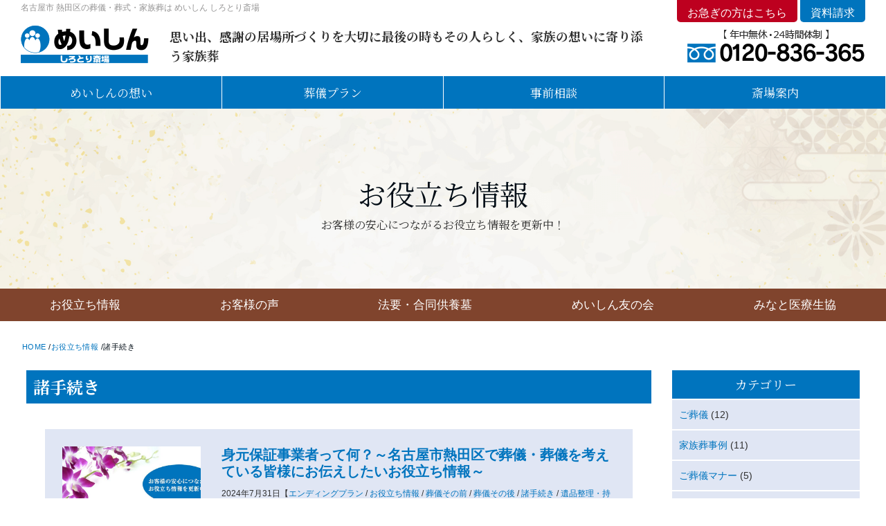

--- FILE ---
content_type: text/html; charset=UTF-8
request_url: https://me-shin.co.jp/oyakudachi/meigihenkou/
body_size: 14867
content:
<!DOCTYPE html>
<html lang="ja">
<head>
<!-- Google Tag Manager -->
<script>(function(w,d,s,l,i){w[l]=w[l]||[];w[l].push({'gtm.start':
new Date().getTime(),event:'gtm.js'});var f=d.getElementsByTagName(s)[0],
j=d.createElement(s),dl=l!='dataLayer'?'&l='+l:'';j.async=true;j.src=
'https://www.googletagmanager.com/gtm.js?id='+i+dl;f.parentNode.insertBefore(j,f);
})(window,document,'script','dataLayer','GTM-KMHDB69');</script>
<!-- End Google Tag Manager -->
<meta charset="UTF-8">
<meta http-equiv="X-UA-Compatible" content="IE=edge">
<title>諸手続き | 熱田区の家族葬は めいしん しろとり斎場【公式】名古屋市熱田区 葬儀・葬式・火葬・１日葬</title>

		<!-- All in One SEO 4.1.1.2 -->
		<link rel="canonical" href="https://me-shin.co.jp/oyakudachi/meigihenkou/" />
		<script type="application/ld+json" class="aioseo-schema">
			{"@context":"https:\/\/schema.org","@graph":[{"@type":"WebSite","@id":"https:\/\/me-shin.co.jp\/#website","url":"https:\/\/me-shin.co.jp\/","name":"\u71b1\u7530\u533a\u306e\u5bb6\u65cf\u846c\u306f \u3081\u3044\u3057\u3093 \u3057\u308d\u3068\u308a\u658e\u5834\u3010\u516c\u5f0f\u3011\u540d\u53e4\u5c4b\u5e02\u71b1\u7530\u533a \u846c\u5100\u30fb\u846c\u5f0f\u30fb\u706b\u846c\u30fb\uff11\u65e5\u846c","publisher":{"@id":"https:\/\/me-shin.co.jp\/#organization"}},{"@type":"Organization","@id":"https:\/\/me-shin.co.jp\/#organization","name":"\u3010\u516c\u5f0f\u3011\u3081\u3044\u3057\u3093 \u3057\u308d\u3068\u308a\u658e\u5834 \u5bb6\u65cf\u846c\u5c02\u7528\u30db\u30fc\u30eb","url":"https:\/\/me-shin.co.jp\/","logo":{"@type":"ImageObject","@id":"https:\/\/me-shin.co.jp\/#organizationLogo","url":"http:\/\/meshin.sakura.ne.jp\/official\/manage\/wp-content\/uploads\/2021\/05\/icon.png"},"image":{"@id":"https:\/\/me-shin.co.jp\/#organizationLogo"},"sameAs":["https:\/\/facebook.com\/\u300c\u3081\u3044\u3057\u3093 \u3057\u308d\u3068\u308a\u658e\u5834\u300d\u516c\u5f0f\u30c1\u30e3\u30f3\u30cd\u30eb - \u611b\u77e5\u770c \u540d\u53e4\u5c4b\u5e02 \u71b1\u7530\u533a -","https:\/\/twitter.com\/\u300c\u3081\u3044\u3057\u3093 \u3057\u308d\u3068\u308a\u658e\u5834\u300d\u516c\u5f0f\u30c1\u30e3\u30f3\u30cd\u30eb - \u611b\u77e5\u770c \u540d\u53e4\u5c4b\u5e02 \u71b1\u7530\u533a -","https:\/\/instagram.com\/\u300c\u3081\u3044\u3057\u3093 \u3057\u308d\u3068\u308a\u658e\u5834\u300d\u516c\u5f0f\u30c1\u30e3\u30f3\u30cd\u30eb - \u611b\u77e5\u770c \u540d\u53e4\u5c4b\u5e02 \u71b1\u7530\u533a -","https:\/\/pinterest.com\/\u300c\u3081\u3044\u3057\u3093 \u3057\u308d\u3068\u308a\u658e\u5834\u300d\u516c\u5f0f\u30c1\u30e3\u30f3\u30cd\u30eb - \u611b\u77e5\u770c \u540d\u53e4\u5c4b\u5e02 \u71b1\u7530\u533a -","https:\/\/youtube.com\/\u300c\u3081\u3044\u3057\u3093 \u3057\u308d\u3068\u308a\u658e\u5834\u300d\u516c\u5f0f\u30c1\u30e3\u30f3\u30cd\u30eb - \u611b\u77e5\u770c \u540d\u53e4\u5c4b\u5e02 \u71b1\u7530\u533a -","https:\/\/linkedin.com\/in\/\u300c\u3081\u3044\u3057\u3093 \u3057\u308d\u3068\u308a\u658e\u5834\u300d\u516c\u5f0f\u30c1\u30e3\u30f3\u30cd\u30eb - \u611b\u77e5\u770c \u540d\u53e4\u5c4b\u5e02 \u71b1\u7530\u533a -"]},{"@type":"BreadcrumbList","@id":"https:\/\/me-shin.co.jp\/oyakudachi\/meigihenkou\/#breadcrumblist","itemListElement":[{"@type":"ListItem","@id":"https:\/\/me-shin.co.jp\/#listItem","position":"1","item":{"@id":"https:\/\/me-shin.co.jp\/#item","name":"\u30db\u30fc\u30e0","description":"\u540d\u53e4\u5c4b\u5e02\u71b1\u7530\u533a\u3067\u5275\u696d43\u5e74\u3001\u5bb6\u65cf\u846c\u306a\u3089\u3081\u3044\u3057\u3093 \u3057\u308d\u3068\u308a\u658e\u5834\u3002\u5927\u5207\u306a\u4eba\u3092\u4ea1\u304f\u3057\u3001\u60b2\u3057\u307f\u306e\u4e2d\u3067\u614c\u3066\u3066\u846c\u5100\u306e\u6e96\u5099\u3092\u3059\u308b\u3053\u3068\u306f\u3001\u7cbe\u795e\u7684\u306b\u5927\u304d\u306a\u8ca0\u62c5\u306b\u306a\u308a\u307e\u3059\u3002\u3044\u3056\u3068\u3044\u3046\u6642\u306b\u5099\u3048\u3066\u4e8b\u524d\u306b\u8003\u3048\u3066\u304a\u304f\u4e8b\u3067\u5f8c\u6094\u3059\u308b\u3053\u3068\u306a\u304f\u898b\u9001\u308b\u3053\u3068\u304c\u3067\u304d\u307e\u3059\u3002\u5927\u5207\u306a\u3042\u306e\u4eba\u306e\u305f\u3081\u306b\u3001\u540d\u53e4\u5c4b\u5e02\u71b1\u7530\u533a\u306e\u5bb6\u65cf\u846c\u3081\u3044\u3057\u3093 \u3057\u308d\u3068\u308a\u658e\u5834\u3002","url":"https:\/\/me-shin.co.jp\/"},"nextItem":"https:\/\/me-shin.co.jp\/oyakudachi\/#listItem"},{"@type":"ListItem","@id":"https:\/\/me-shin.co.jp\/oyakudachi\/#listItem","position":"2","item":{"@id":"https:\/\/me-shin.co.jp\/oyakudachi\/#item","name":"\u304a\u5f79\u7acb\u3061\u60c5\u5831","url":"https:\/\/me-shin.co.jp\/oyakudachi\/"},"nextItem":"https:\/\/me-shin.co.jp\/oyakudachi\/meigihenkou\/#listItem","previousItem":"https:\/\/me-shin.co.jp\/#listItem"},{"@type":"ListItem","@id":"https:\/\/me-shin.co.jp\/oyakudachi\/meigihenkou\/#listItem","position":"3","item":{"@id":"https:\/\/me-shin.co.jp\/oyakudachi\/meigihenkou\/#item","name":"\u8af8\u624b\u7d9a\u304d","url":"https:\/\/me-shin.co.jp\/oyakudachi\/meigihenkou\/"},"previousItem":"https:\/\/me-shin.co.jp\/oyakudachi\/#listItem"}]},{"@type":"CollectionPage","@id":"https:\/\/me-shin.co.jp\/oyakudachi\/meigihenkou\/#collectionpage","url":"https:\/\/me-shin.co.jp\/oyakudachi\/meigihenkou\/","name":"\u8af8\u624b\u7d9a\u304d | \u71b1\u7530\u533a\u306e\u5bb6\u65cf\u846c\u306f \u3081\u3044\u3057\u3093 \u3057\u308d\u3068\u308a\u658e\u5834\u3010\u516c\u5f0f\u3011\u540d\u53e4\u5c4b\u5e02\u71b1\u7530\u533a \u846c\u5100\u30fb\u846c\u5f0f\u30fb\u706b\u846c\u30fb\uff11\u65e5\u846c","inLanguage":"ja","isPartOf":{"@id":"https:\/\/me-shin.co.jp\/#website"},"breadcrumb":{"@id":"https:\/\/me-shin.co.jp\/oyakudachi\/meigihenkou\/#breadcrumblist"}}]}
		</script>
		<!-- All in One SEO -->

<link rel="alternate" type="application/rss+xml" title="熱田区の家族葬は めいしん しろとり斎場【公式】名古屋市熱田区 葬儀・葬式・火葬・１日葬 &raquo; 諸手続き カテゴリーのフィード" href="https://me-shin.co.jp/oyakudachi/meigihenkou/feed/" />
		<!-- This site uses the Google Analytics by MonsterInsights plugin v7.17.0 - Using Analytics tracking - https://www.monsterinsights.com/ -->
		<!-- Note: MonsterInsights is not currently configured on this site. The site owner needs to authenticate with Google Analytics in the MonsterInsights settings panel. -->
					<!-- No UA code set -->
				<!-- / Google Analytics by MonsterInsights -->
		<style id='wp-img-auto-sizes-contain-inline-css'>
img:is([sizes=auto i],[sizes^="auto," i]){contain-intrinsic-size:3000px 1500px}
/*# sourceURL=wp-img-auto-sizes-contain-inline-css */
</style>
<link rel='stylesheet' id='sbr_styles-css' href='https://me-shin.co.jp/manage/wp-content/plugins/reviews-feed/assets/css/sbr-styles.css?ver=2.0' media='all' />
<link rel='stylesheet' id='sbi_styles-css' href='https://me-shin.co.jp/manage/wp-content/plugins/instagram-feed/css/sbi-styles.min.css?ver=6.6.1' media='all' />
<style id='classic-theme-styles-inline-css'>
/*! This file is auto-generated */
.wp-block-button__link{color:#fff;background-color:#32373c;border-radius:9999px;box-shadow:none;text-decoration:none;padding:calc(.667em + 2px) calc(1.333em + 2px);font-size:1.125em}.wp-block-file__button{background:#32373c;color:#fff;text-decoration:none}
/*# sourceURL=/wp-includes/css/classic-themes.min.css */
</style>
<link rel='stylesheet' id='ctf_styles-css' href='https://me-shin.co.jp/manage/wp-content/plugins/custom-twitter-feeds/css/ctf-styles.min.css?ver=2.2.5' media='all' />
	<style>img#wpstats{display:none}</style>
		<style>.recentcomments a{display:inline !important;padding:0 !important;margin:0 !important;}</style>
<meta name="keywords" content="名古屋,熱田区,家族葬,めいしん,名新,めいしん しとろり斎場,しろとり斎場,家族葬,事前相談,葬儀,お葬式">
<meta name="format-detection" content="telephone=no,address=no,email=no">
<meta name="viewport" content="width=device-width,initial-scale=1.0,user-scalable=yes">
<link rel="icon" href="https://me-shin.co.jp/imgs/icon/favicon.ico" type="imgs/vnd.microsoft.icon">
<link href="https://me-shin.co.jp/style.css?241028" rel="stylesheet">
	
<link type="text/css" rel="stylesheet" href="https://me-shin.co.jp/css/slick.css">
<link rel="stylesheet" href="https://me-shin.co.jp/manage/wp-content/uploads/trustindex-google-widget.css?1738563885">
<style id='global-styles-inline-css'>
:root{--wp--preset--aspect-ratio--square: 1;--wp--preset--aspect-ratio--4-3: 4/3;--wp--preset--aspect-ratio--3-4: 3/4;--wp--preset--aspect-ratio--3-2: 3/2;--wp--preset--aspect-ratio--2-3: 2/3;--wp--preset--aspect-ratio--16-9: 16/9;--wp--preset--aspect-ratio--9-16: 9/16;--wp--preset--color--black: #000000;--wp--preset--color--cyan-bluish-gray: #abb8c3;--wp--preset--color--white: #FFFFFF;--wp--preset--color--pale-pink: #f78da7;--wp--preset--color--vivid-red: #cf2e2e;--wp--preset--color--luminous-vivid-orange: #ff6900;--wp--preset--color--luminous-vivid-amber: #fcb900;--wp--preset--color--light-green-cyan: #7bdcb5;--wp--preset--color--vivid-green-cyan: #00d084;--wp--preset--color--pale-cyan-blue: #8ed1fc;--wp--preset--color--vivid-cyan-blue: #0693e3;--wp--preset--color--vivid-purple: #9b51e0;--wp--preset--color--dark-gray: #28303D;--wp--preset--color--gray: #39414D;--wp--preset--color--green: #D1E4DD;--wp--preset--color--blue: #D1DFE4;--wp--preset--color--purple: #D1D1E4;--wp--preset--color--red: #E4D1D1;--wp--preset--color--orange: #E4DAD1;--wp--preset--color--yellow: #EEEADD;--wp--preset--gradient--vivid-cyan-blue-to-vivid-purple: linear-gradient(135deg,rgb(6,147,227) 0%,rgb(155,81,224) 100%);--wp--preset--gradient--light-green-cyan-to-vivid-green-cyan: linear-gradient(135deg,rgb(122,220,180) 0%,rgb(0,208,130) 100%);--wp--preset--gradient--luminous-vivid-amber-to-luminous-vivid-orange: linear-gradient(135deg,rgb(252,185,0) 0%,rgb(255,105,0) 100%);--wp--preset--gradient--luminous-vivid-orange-to-vivid-red: linear-gradient(135deg,rgb(255,105,0) 0%,rgb(207,46,46) 100%);--wp--preset--gradient--very-light-gray-to-cyan-bluish-gray: linear-gradient(135deg,rgb(238,238,238) 0%,rgb(169,184,195) 100%);--wp--preset--gradient--cool-to-warm-spectrum: linear-gradient(135deg,rgb(74,234,220) 0%,rgb(151,120,209) 20%,rgb(207,42,186) 40%,rgb(238,44,130) 60%,rgb(251,105,98) 80%,rgb(254,248,76) 100%);--wp--preset--gradient--blush-light-purple: linear-gradient(135deg,rgb(255,206,236) 0%,rgb(152,150,240) 100%);--wp--preset--gradient--blush-bordeaux: linear-gradient(135deg,rgb(254,205,165) 0%,rgb(254,45,45) 50%,rgb(107,0,62) 100%);--wp--preset--gradient--luminous-dusk: linear-gradient(135deg,rgb(255,203,112) 0%,rgb(199,81,192) 50%,rgb(65,88,208) 100%);--wp--preset--gradient--pale-ocean: linear-gradient(135deg,rgb(255,245,203) 0%,rgb(182,227,212) 50%,rgb(51,167,181) 100%);--wp--preset--gradient--electric-grass: linear-gradient(135deg,rgb(202,248,128) 0%,rgb(113,206,126) 100%);--wp--preset--gradient--midnight: linear-gradient(135deg,rgb(2,3,129) 0%,rgb(40,116,252) 100%);--wp--preset--gradient--purple-to-yellow: linear-gradient(160deg, #D1D1E4 0%, #EEEADD 100%);--wp--preset--gradient--yellow-to-purple: linear-gradient(160deg, #EEEADD 0%, #D1D1E4 100%);--wp--preset--gradient--green-to-yellow: linear-gradient(160deg, #D1E4DD 0%, #EEEADD 100%);--wp--preset--gradient--yellow-to-green: linear-gradient(160deg, #EEEADD 0%, #D1E4DD 100%);--wp--preset--gradient--red-to-yellow: linear-gradient(160deg, #E4D1D1 0%, #EEEADD 100%);--wp--preset--gradient--yellow-to-red: linear-gradient(160deg, #EEEADD 0%, #E4D1D1 100%);--wp--preset--gradient--purple-to-red: linear-gradient(160deg, #D1D1E4 0%, #E4D1D1 100%);--wp--preset--gradient--red-to-purple: linear-gradient(160deg, #E4D1D1 0%, #D1D1E4 100%);--wp--preset--font-size--small: 18px;--wp--preset--font-size--medium: 20px;--wp--preset--font-size--large: 24px;--wp--preset--font-size--x-large: 42px;--wp--preset--font-size--extra-small: 16px;--wp--preset--font-size--normal: 20px;--wp--preset--font-size--extra-large: 40px;--wp--preset--font-size--huge: 96px;--wp--preset--font-size--gigantic: 144px;--wp--preset--spacing--20: 0.44rem;--wp--preset--spacing--30: 0.67rem;--wp--preset--spacing--40: 1rem;--wp--preset--spacing--50: 1.5rem;--wp--preset--spacing--60: 2.25rem;--wp--preset--spacing--70: 3.38rem;--wp--preset--spacing--80: 5.06rem;--wp--preset--shadow--natural: 6px 6px 9px rgba(0, 0, 0, 0.2);--wp--preset--shadow--deep: 12px 12px 50px rgba(0, 0, 0, 0.4);--wp--preset--shadow--sharp: 6px 6px 0px rgba(0, 0, 0, 0.2);--wp--preset--shadow--outlined: 6px 6px 0px -3px rgb(255, 255, 255), 6px 6px rgb(0, 0, 0);--wp--preset--shadow--crisp: 6px 6px 0px rgb(0, 0, 0);}:where(.is-layout-flex){gap: 0.5em;}:where(.is-layout-grid){gap: 0.5em;}body .is-layout-flex{display: flex;}.is-layout-flex{flex-wrap: wrap;align-items: center;}.is-layout-flex > :is(*, div){margin: 0;}body .is-layout-grid{display: grid;}.is-layout-grid > :is(*, div){margin: 0;}:where(.wp-block-columns.is-layout-flex){gap: 2em;}:where(.wp-block-columns.is-layout-grid){gap: 2em;}:where(.wp-block-post-template.is-layout-flex){gap: 1.25em;}:where(.wp-block-post-template.is-layout-grid){gap: 1.25em;}.has-black-color{color: var(--wp--preset--color--black) !important;}.has-cyan-bluish-gray-color{color: var(--wp--preset--color--cyan-bluish-gray) !important;}.has-white-color{color: var(--wp--preset--color--white) !important;}.has-pale-pink-color{color: var(--wp--preset--color--pale-pink) !important;}.has-vivid-red-color{color: var(--wp--preset--color--vivid-red) !important;}.has-luminous-vivid-orange-color{color: var(--wp--preset--color--luminous-vivid-orange) !important;}.has-luminous-vivid-amber-color{color: var(--wp--preset--color--luminous-vivid-amber) !important;}.has-light-green-cyan-color{color: var(--wp--preset--color--light-green-cyan) !important;}.has-vivid-green-cyan-color{color: var(--wp--preset--color--vivid-green-cyan) !important;}.has-pale-cyan-blue-color{color: var(--wp--preset--color--pale-cyan-blue) !important;}.has-vivid-cyan-blue-color{color: var(--wp--preset--color--vivid-cyan-blue) !important;}.has-vivid-purple-color{color: var(--wp--preset--color--vivid-purple) !important;}.has-black-background-color{background-color: var(--wp--preset--color--black) !important;}.has-cyan-bluish-gray-background-color{background-color: var(--wp--preset--color--cyan-bluish-gray) !important;}.has-white-background-color{background-color: var(--wp--preset--color--white) !important;}.has-pale-pink-background-color{background-color: var(--wp--preset--color--pale-pink) !important;}.has-vivid-red-background-color{background-color: var(--wp--preset--color--vivid-red) !important;}.has-luminous-vivid-orange-background-color{background-color: var(--wp--preset--color--luminous-vivid-orange) !important;}.has-luminous-vivid-amber-background-color{background-color: var(--wp--preset--color--luminous-vivid-amber) !important;}.has-light-green-cyan-background-color{background-color: var(--wp--preset--color--light-green-cyan) !important;}.has-vivid-green-cyan-background-color{background-color: var(--wp--preset--color--vivid-green-cyan) !important;}.has-pale-cyan-blue-background-color{background-color: var(--wp--preset--color--pale-cyan-blue) !important;}.has-vivid-cyan-blue-background-color{background-color: var(--wp--preset--color--vivid-cyan-blue) !important;}.has-vivid-purple-background-color{background-color: var(--wp--preset--color--vivid-purple) !important;}.has-black-border-color{border-color: var(--wp--preset--color--black) !important;}.has-cyan-bluish-gray-border-color{border-color: var(--wp--preset--color--cyan-bluish-gray) !important;}.has-white-border-color{border-color: var(--wp--preset--color--white) !important;}.has-pale-pink-border-color{border-color: var(--wp--preset--color--pale-pink) !important;}.has-vivid-red-border-color{border-color: var(--wp--preset--color--vivid-red) !important;}.has-luminous-vivid-orange-border-color{border-color: var(--wp--preset--color--luminous-vivid-orange) !important;}.has-luminous-vivid-amber-border-color{border-color: var(--wp--preset--color--luminous-vivid-amber) !important;}.has-light-green-cyan-border-color{border-color: var(--wp--preset--color--light-green-cyan) !important;}.has-vivid-green-cyan-border-color{border-color: var(--wp--preset--color--vivid-green-cyan) !important;}.has-pale-cyan-blue-border-color{border-color: var(--wp--preset--color--pale-cyan-blue) !important;}.has-vivid-cyan-blue-border-color{border-color: var(--wp--preset--color--vivid-cyan-blue) !important;}.has-vivid-purple-border-color{border-color: var(--wp--preset--color--vivid-purple) !important;}.has-vivid-cyan-blue-to-vivid-purple-gradient-background{background: var(--wp--preset--gradient--vivid-cyan-blue-to-vivid-purple) !important;}.has-light-green-cyan-to-vivid-green-cyan-gradient-background{background: var(--wp--preset--gradient--light-green-cyan-to-vivid-green-cyan) !important;}.has-luminous-vivid-amber-to-luminous-vivid-orange-gradient-background{background: var(--wp--preset--gradient--luminous-vivid-amber-to-luminous-vivid-orange) !important;}.has-luminous-vivid-orange-to-vivid-red-gradient-background{background: var(--wp--preset--gradient--luminous-vivid-orange-to-vivid-red) !important;}.has-very-light-gray-to-cyan-bluish-gray-gradient-background{background: var(--wp--preset--gradient--very-light-gray-to-cyan-bluish-gray) !important;}.has-cool-to-warm-spectrum-gradient-background{background: var(--wp--preset--gradient--cool-to-warm-spectrum) !important;}.has-blush-light-purple-gradient-background{background: var(--wp--preset--gradient--blush-light-purple) !important;}.has-blush-bordeaux-gradient-background{background: var(--wp--preset--gradient--blush-bordeaux) !important;}.has-luminous-dusk-gradient-background{background: var(--wp--preset--gradient--luminous-dusk) !important;}.has-pale-ocean-gradient-background{background: var(--wp--preset--gradient--pale-ocean) !important;}.has-electric-grass-gradient-background{background: var(--wp--preset--gradient--electric-grass) !important;}.has-midnight-gradient-background{background: var(--wp--preset--gradient--midnight) !important;}.has-small-font-size{font-size: var(--wp--preset--font-size--small) !important;}.has-medium-font-size{font-size: var(--wp--preset--font-size--medium) !important;}.has-large-font-size{font-size: var(--wp--preset--font-size--large) !important;}.has-x-large-font-size{font-size: var(--wp--preset--font-size--x-large) !important;}
/*# sourceURL=global-styles-inline-css */
</style>
</head>
<body>
<!-- Google Tag Manager (noscript) -->
<noscript><iframe src="https://www.googletagmanager.com/ns.html?id=GTM-KMHDB69"
height="0" width="0" style="display:none;visibility:hidden"></iframe></noscript>
<!-- End Google Tag Manager (noscript) -->

<header class="container-fluid px-lg-5">
<div class="row space-5">
<p class="col-lg-6 headtxt-kaso pc"><small>名古屋市 熱田区の葬儀・葬式・家族葬は めいしん しろとり斎場</small></p>
<div class="col-lg-6 text-right">
<p class="headnav redbtn text-center small2"><a href="https://me-shin.co.jp/rapid/">お急ぎの方はこちら</a></p>
<p class="headnav bluebtn text-center small2"><a href="https://me-shin.co.jp/request/">資料請求</a></p>
</div>
</div>
<div class="row space-11">
<div class="col-md-9 overflow-hidden sp-logo"><a href="https://me-shin.co.jp/"><img class="float-left mr-5" src="https://me-shin.co.jp/imgs/base/logo.png" alt="おもいで・感謝・居場所づくり　めいしん　しろとり斎場" /></a>
<p class="head-message-kaso mincho pc">思い出、感謝の居場所づくりを大切に最後の時もその人らしく、家族の想いに寄り添う家族葬</h2>
</div>
<div class="col-md-3 text-right pc"><img src="https://me-shin.co.jp/imgs/base/freedail.png" alt="フリーダイヤル：0120-836-365" /></div>
</div>
</header>
<div id="header" class="sp">
<div class="btn-menu">
<div><span></span><span></span><span></span><span></span></div>
</div>
<nav id="gnav">
<ul>
<li><a href="https://me-shin.co.jp/">HOME</a></li>
<li><a href="https://me-shin.co.jp/news/">お知らせ</a></li>
<li><a href="https://me-shin.co.jp/company/">会社概要</a></li>
<li><a href="https://me-shin.co.jp/impression/">お客様の声</a></li>
<li><a href="https://me-shin.co.jp/oyakudachi/">お役立ち情報</a></li>
<li><a href="https://me-shin.co.jp/price/">葬儀プラン</a></li>
<li><a href="https://me-shin.co.jp/service/">サービスのご案内</a></li>
<li><a href="https://me-shin.co.jp/member/">めいしん友の会</a></li>
<li><a href="https://me-shin.co.jp/coop/">みなと医療生協</a></li>
<li><a href="https://me-shin.co.jp/hall/">斎場のご案内</a></li>
</ul>
</nav>
</div>
<div class="nav-scroller" style="background-color:#0074be;">
<div class="gNavigation">
<nav>
<ul class="header__menu">
<li class="mega__menu"> <a href="https://me-shin.co.jp/company/">めいしんの想い</a>
</li>
<li class="mega__menu"> <a href="https://me-shin.co.jp/price/">葬儀プラン</a>
<ul class="mega__menu-second">
<li><a class="txtSub" href="https://me-shin.co.jp/price/#kazokusou"><img src="https://me-shin.co.jp/imgs/top/sun-family.jpg" alt="" />家族葬</a></li>
<li><a class="txtSub" href="https://me-shin.co.jp/price/#1day"><img src="https://me-shin.co.jp/imgs/top/sun-1day.jpg" alt="" />一日葬</a></li>
<li><a class="txtSub" href="https://me-shin.co.jp/price/#kasou"><img src="https://me-shin.co.jp/imgs/top/sun-kasou.jpg" alt="" />直葬プラン</a></li>
<li><a class="txtSub" href="https://me-shin.co.jp/price/#ippan"><img src="https://me-shin.co.jp/imgs/top/sun-ippan.jpg" alt="" />一般葬</a></li>
<li><a class="txtSub" href="https://me-shin.co.jp/price/#hukushi"><img src="https://me-shin.co.jp/imgs/top/sun-hukushi.jpg" alt="" />福祉葬</a></li>
<li><a class="txtSub" href="https://me-shin.co.jp/price/#HowTo"><img src="https://me-shin.co.jp/imgs/top/sun-howto.jpg" alt="" />葬儀費用の決め方</a></li>
</ul>
</li>
<li class="mega__menu"> <a href="https://me-shin.co.jp/soudan/">事前相談</a>
</li>
<li class="mega__menu"> <a href="https://me-shin.co.jp/hall/">斎場案内</a>
</li>
</ul>
</nav>
</div>
</div>







<!-- Eyecatch -->
<div class="container-fluid bg-attachment-kaso">
  <div class="kaso-eyecatch">
    <p class="mincho strong-eyecatch">お役立ち情報</p>
    <p class="mincho pc">お客様の安心につながるお役立ち情報を更新中！</p>
  </div>
</div>
<!-- Eyecatch End -->

<div class="nav-scroller space-23" style="background-color:#80442d;">
<div class="gNavigation">
<nav class="nav navbar-light text-center d-flex"> 
<a class="p-3 flex-fill" href="https://me-shin.co.jp/oyakudachi/">お役立ち情報</a> 
<a class="p-3 flex-fill" href="https://me-shin.co.jp/impression/">お客様の声</a> 
<a class="p-3 flex-fill" href="https://me-shin.co.jp/service/">法要・合同供養墓</a> 
<a class="p-3 flex-fill" href="https://me-shin.co.jp/member/">めいしん友の会</a> 
<a class="p-3 flex-fill" href="https://me-shin.co.jp/coop/">みなと医療生協</a> </nav>
</div>
</div>
<div class="container-fluid space-23">
<div class="steplink">
<ul>
     <!-- Breadcrumb NavXT 6.6.0 -->
<li><a href="https://me-shin.co.jp">HOME</a> /<span property="itemListElement" typeof="ListItem"><a property="item" typeof="WebPage" title="Go to the お役立ち情報 category archives." href="https://me-shin.co.jp/oyakudachi/" class="taxonomy category" ><span property="name">お役立ち情報</span></a><meta property="position" content="2"></span> /<span property="itemListElement" typeof="ListItem"><span property="name" class="archive taxonomy category current-item">諸手続き</span><meta property="url" content="https://me-shin.co.jp/oyakudachi/meigihenkou/"><meta property="position" content="3"></span></ul>
</div>
</div><div class="container2 space-51">
<div class="row">
<div class="col-lg-9">
<h1 class="mincho ti-blue space-37">
諸手続き</h1>
<div class="container area-blue space-51">
<div class="row">
<div class="col-lg-3">
<img src="https://me-shin.co.jp/manage/wp-content/uploads/2024/07/002-640x639.jpg" width="640" height="639" alt="身元保証事業者って何？～名古屋市熱田区で葬儀・葬儀を考えている皆様にお伝えしたいお役立ち情報～" /></div>
<div class="col-lg-9 pl-lg-5">
<h3 class="space-11"><a href="https://me-shin.co.jp/oyakudachi/07312751/" class="a-blue">身元保証事業者って何？～名古屋市熱田区で葬儀・葬儀を考えている皆様にお伝えしたいお役立ち情報～</a></h3>
<p class="small space-11">2024年7月31日【<a href="https://me-shin.co.jp/oyakudachi/ending/" rel="category tag">エンディングプラン</a> / <a href="https://me-shin.co.jp/oyakudachi/" rel="category tag">お役立ち情報</a> / <a href="https://me-shin.co.jp/oyakudachi/before/" rel="category tag">葬儀その前</a> / <a href="https://me-shin.co.jp/oyakudachi/after/" rel="category tag">葬儀その後</a> / <a href="https://me-shin.co.jp/oyakudachi/meigihenkou/" rel="category tag">諸手続き</a> / <a href="https://me-shin.co.jp/oyakudachi/seiri/" rel="category tag">遺品整理・持ち家</a> / <a href="https://me-shin.co.jp/oyakudachi/souzoku/" rel="category tag">遺産相続</a>】</p>
<p class="space-11">身元保証制度ってご存じですか？<br />
近くに頼れる家族がいないとか、ご親族がいない方に対して事業者が身元保証人になり、生活支援や病院や老人ホームに入る際の身元の保証、そしてもしもの時の支援と老後の不安をトータルでケアするサービスの事です。・・・　(<a href="https://me-shin.co.jp/oyakudachi/07312751/">続きはこちら</a>)</p>
</div>
</div>
</div>
<div class="container area-blue space-51">
<div class="row">
<div class="col-lg-3">
<img src="https://me-shin.co.jp/manage/wp-content/uploads/2022/01/hqdefault.jpg" width="480" height="360" alt="【葬儀後FAQ】実はたくさんある！葬儀後からの手続きとは？" /></div>
<div class="col-lg-9 pl-lg-5">
<h3 class="space-11"><a href="https://me-shin.co.jp/oyakudachi/0118911/" class="a-blue">【葬儀後FAQ】実はたくさんある！葬儀後からの手続きとは？</a></h3>
<p class="small space-11">2022年1月18日【<a href="https://me-shin.co.jp/oyakudachi/" rel="category tag">お役立ち情報</a> / <a href="https://me-shin.co.jp/oyakudachi/meigihenkou/" rel="category tag">諸手続き</a>】</p>
<p class="space-11">動画のご視聴ありがとうございます。今回は葬儀が終わってからよくあるご質問、【葬儀後からの手続き】を解説致します。・・・　(<a href="https://me-shin.co.jp/oyakudachi/0118911/">続きはこちら</a>)</p>
</div>
</div>
</div>
</div>
<div class="col-lg-3 pl-lg-5 pt-5 pt-lg-0">


<div class="list-category space-37">
<h4 class="mincho">カテゴリー</h4>
<ul>
	<li class="cat-item cat-item-10"><a href="https://me-shin.co.jp/oyakudachi/funeral/">ご葬儀</a> (12)
</li>
	<li class="cat-item cat-item-11"><a href="https://me-shin.co.jp/oyakudachi/episode/">家族葬事例</a> (11)
</li>
	<li class="cat-item cat-item-12"><a href="https://me-shin.co.jp/oyakudachi/manners/">ご葬儀マナー</a> (5)
</li>
	<li class="cat-item cat-item-13"><a href="https://me-shin.co.jp/oyakudachi/ending/">エンディングプラン</a> (4)
</li>
	<li class="cat-item cat-item-14"><a href="https://me-shin.co.jp/oyakudachi/souzoku/">遺産相続</a> (1)
</li>
	<li class="cat-item cat-item-15 current-cat"><a aria-current="page" href="https://me-shin.co.jp/oyakudachi/meigihenkou/">諸手続き</a> (2)
</li>
	<li class="cat-item cat-item-16"><a href="https://me-shin.co.jp/oyakudachi/seiri/">遺品整理・持ち家</a> (2)
</li>
	<li class="cat-item cat-item-17"><a href="https://me-shin.co.jp/oyakudachi/eitaikuyo/">納骨堂・合同墓</a> (3)
</li>
	<li class="cat-item cat-item-18"><a href="https://me-shin.co.jp/oyakudachi/after/">葬儀その後</a> (9)
</li>
	<li class="cat-item cat-item-19"><a href="https://me-shin.co.jp/oyakudachi/before/">葬儀その前</a> (11)
</li>
</ul>
</div>


<div class="list-monthy">
<h4 class="mincho">バックナンバー</h4>
<ul>


        <li><a href="https://me-shin.co.jp/2025/3/?cat=5"><!-- 特定のカテゴリーのアーカイブのURLを value に格納 -->
      2025年3月 [1]</a></li>
        <li><a href="https://me-shin.co.jp/2024/12/?cat=5"><!-- 特定のカテゴリーのアーカイブのURLを value に格納 -->
      2024年12月 [1]</a></li>
        <li><a href="https://me-shin.co.jp/2024/10/?cat=5"><!-- 特定のカテゴリーのアーカイブのURLを value に格納 -->
      2024年10月 [1]</a></li>
        <li><a href="https://me-shin.co.jp/2024/7/?cat=5"><!-- 特定のカテゴリーのアーカイブのURLを value に格納 -->
      2024年7月 [1]</a></li>
        <li><a href="https://me-shin.co.jp/2024/6/?cat=5"><!-- 特定のカテゴリーのアーカイブのURLを value に格納 -->
      2024年6月 [1]</a></li>
        <li><a href="https://me-shin.co.jp/2024/5/?cat=5"><!-- 特定のカテゴリーのアーカイブのURLを value に格納 -->
      2024年5月 [2]</a></li>
        <li><a href="https://me-shin.co.jp/2024/2/?cat=5"><!-- 特定のカテゴリーのアーカイブのURLを value に格納 -->
      2024年2月 [2]</a></li>
        <li><a href="https://me-shin.co.jp/2023/12/?cat=5"><!-- 特定のカテゴリーのアーカイブのURLを value に格納 -->
      2023年12月 [1]</a></li>
        <li><a href="https://me-shin.co.jp/2023/8/?cat=5"><!-- 特定のカテゴリーのアーカイブのURLを value に格納 -->
      2023年8月 [4]</a></li>
        <li><a href="https://me-shin.co.jp/2023/7/?cat=5"><!-- 特定のカテゴリーのアーカイブのURLを value に格納 -->
      2023年7月 [1]</a></li>
        <li><a href="https://me-shin.co.jp/2023/5/?cat=5"><!-- 特定のカテゴリーのアーカイブのURLを value に格納 -->
      2023年5月 [3]</a></li>
        <li><a href="https://me-shin.co.jp/2023/4/?cat=5"><!-- 特定のカテゴリーのアーカイブのURLを value に格納 -->
      2023年4月 [1]</a></li>
        <li><a href="https://me-shin.co.jp/2023/1/?cat=5"><!-- 特定のカテゴリーのアーカイブのURLを value に格納 -->
      2023年1月 [1]</a></li>
        <li><a href="https://me-shin.co.jp/2022/12/?cat=5"><!-- 特定のカテゴリーのアーカイブのURLを value に格納 -->
      2022年12月 [2]</a></li>
        <li><a href="https://me-shin.co.jp/2022/11/?cat=5"><!-- 特定のカテゴリーのアーカイブのURLを value に格納 -->
      2022年11月 [1]</a></li>
        <li><a href="https://me-shin.co.jp/2022/10/?cat=5"><!-- 特定のカテゴリーのアーカイブのURLを value に格納 -->
      2022年10月 [2]</a></li>
        <li><a href="https://me-shin.co.jp/2022/9/?cat=5"><!-- 特定のカテゴリーのアーカイブのURLを value に格納 -->
      2022年9月 [2]</a></li>
        <li><a href="https://me-shin.co.jp/2022/8/?cat=5"><!-- 特定のカテゴリーのアーカイブのURLを value に格納 -->
      2022年8月 [2]</a></li>
        <li><a href="https://me-shin.co.jp/2022/7/?cat=5"><!-- 特定のカテゴリーのアーカイブのURLを value に格納 -->
      2022年7月 [2]</a></li>
        <li><a href="https://me-shin.co.jp/2022/5/?cat=5"><!-- 特定のカテゴリーのアーカイブのURLを value に格納 -->
      2022年5月 [1]</a></li>
        <li><a href="https://me-shin.co.jp/2022/1/?cat=5"><!-- 特定のカテゴリーのアーカイブのURLを value に格納 -->
      2022年1月 [4]</a></li>
        <li><a href="https://me-shin.co.jp/2021/12/?cat=5"><!-- 特定のカテゴリーのアーカイブのURLを value に格納 -->
      2021年12月 [2]</a></li>
        <li><a href="https://me-shin.co.jp/2021/11/?cat=5"><!-- 特定のカテゴリーのアーカイブのURLを value に格納 -->
      2021年11月 [8]</a></li>
        <li><a href="https://me-shin.co.jp/2021/10/?cat=5"><!-- 特定のカテゴリーのアーカイブのURLを value に格納 -->
      2021年10月 [1]</a></li>
        <li><a href="https://me-shin.co.jp/2021/7/?cat=5"><!-- 特定のカテゴリーのアーカイブのURLを value に格納 -->
      2021年7月 [1]</a></li>
        <li><a href="https://me-shin.co.jp/2019/6/?cat=5"><!-- 特定のカテゴリーのアーカイブのURLを value に格納 -->
      2019年6月 [2]</a></li>
    </ul>
</div>
</div>
</div>
</div>

<footer class="container text-center footer">
<pre class="ti-widget" style="display: none"><template id="trustindex-google-widget-html"><div class="ti-widget ti-goog ti-show-rating-text ti-review-text-mode-readmore ti-text-align-left" data-no-translation="true" data-layout-id="13" data-layout-category="slider" data-set-id="drop-shadow" data-pid="" data-language="ja" data-review-target-width="275" data-css-version="2" data-review-text-mode="readmore" data-reply-by-locale="オーナーからの返信" data-pager-autoplay-timeout="6" > <div class="ti-widget-container ti-col-4"> <div class="ti-footer source-Google"> <div class="ti-row"> <div class="ti-profile-img"> <trustindex-image data-imgurl="https://lh3.googleusercontent.com/-cUafU8rI528/AAAAAAAAAAI/AAAAAAAAAAA/m6yTmvDbOpg/s160-p-k-no-ns-nd/photo.jpg" data-imgurlset="https://lh3.googleusercontent.com/-cUafU8rI528/AAAAAAAAAAI/AAAAAAAAAAA/m6yTmvDbOpg/s160-p-k-no-ns-nd/photo.jpg 2x" alt="めいしん しろとり斎場" loading="lazy" ></trustindex-image> </div> <div class="ti-profile-details"> <div class="ti-name"> めいしん しろとり斎場</div> <span class="ti-stars"><trustindex-image class="ti-star" data-imgurl="https://cdn.trustindex.io/assets/platform/Google/star/f.svg" alt="Google" width="17" height="17" loading="lazy" ></trustindex-image><trustindex-image class="ti-star" data-imgurl="https://cdn.trustindex.io/assets/platform/Google/star/f.svg" alt="Google" width="17" height="17" loading="lazy" ></trustindex-image><trustindex-image class="ti-star" data-imgurl="https://cdn.trustindex.io/assets/platform/Google/star/f.svg" alt="Google" width="17" height="17" loading="lazy" ></trustindex-image><trustindex-image class="ti-star" data-imgurl="https://cdn.trustindex.io/assets/platform/Google/star/f.svg" alt="Google" width="17" height="17" loading="lazy" ></trustindex-image><trustindex-image class="ti-star" data-imgurl="https://cdn.trustindex.io/assets/platform/Google/star/f.svg" alt="Google" width="17" height="17" loading="lazy" ></trustindex-image></span> <div class="ti-rating-text"> <span class="nowrap"><strong>52 Google レビュー</strong></span> </div> <div class="ti-header-write-btn-container"> <a href="https://admin.trustindex.io/api/googleWriteReview?place-id=ChIJqza4LPd5A2ARn9wnTziFIHo" class="ti-header-write-btn" role="button" aria-label="Googleにレビューを書く" target="_blank" rel="noopener" >口コミを書く</a> </div>  </div> </div> </div> <div class="ti-reviews-container"> <div class="ti-controls"> <div class="ti-next" aria-label="次のレビュー" role="button"></div> <div class="ti-prev" aria-label="前回のレビュー" role="button"></div> </div> <div class="ti-reviews-container-wrapper">  <div data-empty="0" class="ti-review-item source-Google ti-image-layout-thumbnail" data-id="cfcd208495d565ef66e7dff9f98764da" > <div class="ti-inner"> <div class="ti-review-header"> <trustindex-image class="ti-platform-icon" data-imgurl="https://cdn.trustindex.io/assets/platform/Google/icon.svg" alt="Google" width="20" height="20" loading="lazy" ></trustindex-image> <div class="ti-profile-img"> <trustindex-image data-imgurl="https://lh3.googleusercontent.com/a/ACg8ocLvwZk0g255xRmfOsZ9Q65O5c_Z1Dl6c86oL68FVQNNQcGcvA=w40-h40-c-rp-mo-br100" data-imgurlset="https://lh3.googleusercontent.com/a/ACg8ocLvwZk0g255xRmfOsZ9Q65O5c_Z1Dl6c86oL68FVQNNQcGcvA=w80-h80-c-rp-mo-br100 2x" alt="tak" loading="lazy" ></trustindex-image> </div> <div class="ti-profile-details"> <div class="ti-name"> tak </div> <div class="ti-date">2025-10-01</div> </div> </div> <span class="ti-stars"><trustindex-image class="ti-star" data-imgurl="https://cdn.trustindex.io/assets/platform/Google/star/f.svg" alt="Google" width="17" height="17" loading="lazy" ></trustindex-image><trustindex-image class="ti-star" data-imgurl="https://cdn.trustindex.io/assets/platform/Google/star/f.svg" alt="Google" width="17" height="17" loading="lazy" ></trustindex-image><trustindex-image class="ti-star" data-imgurl="https://cdn.trustindex.io/assets/platform/Google/star/f.svg" alt="Google" width="17" height="17" loading="lazy" ></trustindex-image><trustindex-image class="ti-star" data-imgurl="https://cdn.trustindex.io/assets/platform/Google/star/f.svg" alt="Google" width="17" height="17" loading="lazy" ></trustindex-image><trustindex-image class="ti-star" data-imgurl="https://cdn.trustindex.io/assets/platform/Google/star/f.svg" alt="Google" width="17" height="17" loading="lazy" ></trustindex-image></span> <div class="ti-review-text-container ti-review-content"><!-- R-CONTENT -->いつ、突然訪れるかも知れない経験のない瞬間。
どうしていいか？わからない私に丁寧にわかりやすく教えてもらえ病院・葬儀の段取りなどこちらの負担を最小限に進めてもらい感謝しかないです。
無理な提案などなく適度なアドバイスも助かりました。
今回は本当にありがとうございました。<!-- R-CONTENT --></div> <span class="ti-read-more" data-container=".ti-review-content" data-collapse-text="隠れる" data-open-text="続きを読む" ></span> </div> </div>  <div data-empty="0" class="ti-review-item source-Google ti-image-layout-thumbnail" data-id="cfcd208495d565ef66e7dff9f98764da" > <div class="ti-inner"> <div class="ti-review-header"> <trustindex-image class="ti-platform-icon" data-imgurl="https://cdn.trustindex.io/assets/platform/Google/icon.svg" alt="Google" width="20" height="20" loading="lazy" ></trustindex-image> <div class="ti-profile-img"> <trustindex-image data-imgurl="https://lh3.googleusercontent.com/a-/ALV-UjWkOx8qDcHbKCFx0ALkxhySUjnWttCkEctkxQqnHaPTW2xtvHPE=w40-h40-c-rp-mo-ba2-br100" data-imgurlset="https://lh3.googleusercontent.com/a-/ALV-UjWkOx8qDcHbKCFx0ALkxhySUjnWttCkEctkxQqnHaPTW2xtvHPE=w80-h80-c-rp-mo-ba2-br100 2x" alt="なるちゃん" loading="lazy" ></trustindex-image> </div> <div class="ti-profile-details"> <div class="ti-name"> なるちゃん </div> <div class="ti-date">2025-09-05</div> </div> </div> <span class="ti-stars"><trustindex-image class="ti-star" data-imgurl="https://cdn.trustindex.io/assets/platform/Google/star/f.svg" alt="Google" width="17" height="17" loading="lazy" ></trustindex-image><trustindex-image class="ti-star" data-imgurl="https://cdn.trustindex.io/assets/platform/Google/star/f.svg" alt="Google" width="17" height="17" loading="lazy" ></trustindex-image><trustindex-image class="ti-star" data-imgurl="https://cdn.trustindex.io/assets/platform/Google/star/f.svg" alt="Google" width="17" height="17" loading="lazy" ></trustindex-image><trustindex-image class="ti-star" data-imgurl="https://cdn.trustindex.io/assets/platform/Google/star/f.svg" alt="Google" width="17" height="17" loading="lazy" ></trustindex-image><trustindex-image class="ti-star" data-imgurl="https://cdn.trustindex.io/assets/platform/Google/star/f.svg" alt="Google" width="17" height="17" loading="lazy" ></trustindex-image></span> <div class="ti-review-text-container ti-review-content"><!-- R-CONTENT -->８月に主人の葬式をお願いしました。
お棺の中に、主人が好きだったパン屋の
シュークリームを入れたいとお願いしました
（主人はコーヒーを豆から引いて入れるのが
好きでした）とお話したら、豆を持って来て頂けたら入れますよと行って頂いて、
大好きな、シュークリームとコーヒーを入れてもらえて、主人も喜んでいたと思います。
家族もバタバタしましたが、最後はゆっくりと
送れたので、良かったと思います。
ありがとうございました。<!-- R-CONTENT --></div> <span class="ti-read-more" data-container=".ti-review-content" data-collapse-text="隠れる" data-open-text="続きを読む" ></span> </div> </div>  <div data-empty="0" class="ti-review-item source-Google ti-image-layout-thumbnail" data-id="cfcd208495d565ef66e7dff9f98764da" > <div class="ti-inner"> <div class="ti-review-header"> <trustindex-image class="ti-platform-icon" data-imgurl="https://cdn.trustindex.io/assets/platform/Google/icon.svg" alt="Google" width="20" height="20" loading="lazy" ></trustindex-image> <div class="ti-profile-img"> <trustindex-image data-imgurl="https://lh3.googleusercontent.com/a-/ALV-UjXUT8bvIRw3COUOxmcienlf3HWs1U6J9wHj5TfA2OuLSp9TWUI=w40-h40-c-rp-mo-br100" data-imgurlset="https://lh3.googleusercontent.com/a-/ALV-UjXUT8bvIRw3COUOxmcienlf3HWs1U6J9wHj5TfA2OuLSp9TWUI=w80-h80-c-rp-mo-br100 2x" alt="チャーリー・シン" loading="lazy" ></trustindex-image> </div> <div class="ti-profile-details"> <div class="ti-name"> チャーリー・シン </div> <div class="ti-date">2025-08-09</div> </div> </div> <span class="ti-stars"><trustindex-image class="ti-star" data-imgurl="https://cdn.trustindex.io/assets/platform/Google/star/f.svg" alt="Google" width="17" height="17" loading="lazy" ></trustindex-image><trustindex-image class="ti-star" data-imgurl="https://cdn.trustindex.io/assets/platform/Google/star/f.svg" alt="Google" width="17" height="17" loading="lazy" ></trustindex-image><trustindex-image class="ti-star" data-imgurl="https://cdn.trustindex.io/assets/platform/Google/star/f.svg" alt="Google" width="17" height="17" loading="lazy" ></trustindex-image><trustindex-image class="ti-star" data-imgurl="https://cdn.trustindex.io/assets/platform/Google/star/f.svg" alt="Google" width="17" height="17" loading="lazy" ></trustindex-image><trustindex-image class="ti-star" data-imgurl="https://cdn.trustindex.io/assets/platform/Google/star/f.svg" alt="Google" width="17" height="17" loading="lazy" ></trustindex-image></span> <div class="ti-review-text-container ti-review-content"><!-- R-CONTENT -->我々遺族たちに寄り添うような丁寧かつ迅速な対応をしてくださいました。
おかげさまで父を送ることができました。
本当に感謝です！<!-- R-CONTENT --></div> <span class="ti-read-more" data-container=".ti-review-content" data-collapse-text="隠れる" data-open-text="続きを読む" ></span> </div> </div>  <div data-empty="0" class="ti-review-item source-Google ti-image-layout-thumbnail" data-id="cfcd208495d565ef66e7dff9f98764da" > <div class="ti-inner"> <div class="ti-review-header"> <trustindex-image class="ti-platform-icon" data-imgurl="https://cdn.trustindex.io/assets/platform/Google/icon.svg" alt="Google" width="20" height="20" loading="lazy" ></trustindex-image> <div class="ti-profile-img"> <trustindex-image data-imgurl="https://lh3.googleusercontent.com/a/ACg8ocJFW7Mv68HszAloRoN9T6TSbDdB2BAcHCI7oqH7Yn1krj0TYw=w40-h40-c-rp-mo-ba3-br100" data-imgurlset="https://lh3.googleusercontent.com/a/ACg8ocJFW7Mv68HszAloRoN9T6TSbDdB2BAcHCI7oqH7Yn1krj0TYw=w80-h80-c-rp-mo-ba3-br100 2x" alt="いしはらまさと" loading="lazy" ></trustindex-image> </div> <div class="ti-profile-details"> <div class="ti-name"> いしはらまさと </div> <div class="ti-date">2025-06-14</div> </div> </div> <span class="ti-stars"><trustindex-image class="ti-star" data-imgurl="https://cdn.trustindex.io/assets/platform/Google/star/f.svg" alt="Google" width="17" height="17" loading="lazy" ></trustindex-image><trustindex-image class="ti-star" data-imgurl="https://cdn.trustindex.io/assets/platform/Google/star/f.svg" alt="Google" width="17" height="17" loading="lazy" ></trustindex-image><trustindex-image class="ti-star" data-imgurl="https://cdn.trustindex.io/assets/platform/Google/star/f.svg" alt="Google" width="17" height="17" loading="lazy" ></trustindex-image><trustindex-image class="ti-star" data-imgurl="https://cdn.trustindex.io/assets/platform/Google/star/f.svg" alt="Google" width="17" height="17" loading="lazy" ></trustindex-image><trustindex-image class="ti-star" data-imgurl="https://cdn.trustindex.io/assets/platform/Google/star/f.svg" alt="Google" width="17" height="17" loading="lazy" ></trustindex-image></span> <div class="ti-review-text-container ti-review-content"><!-- R-CONTENT -->父の葬儀をやって頂きました。
担当の方、スタッフの方、皆さん細やかな所まで気を使って頂き親族共々感心しました。
母もここでお願いしたいと言ってるのでまたよろしくお願いします。<!-- R-CONTENT --></div> <span class="ti-read-more" data-container=".ti-review-content" data-collapse-text="隠れる" data-open-text="続きを読む" ></span> </div> </div>  <div data-empty="0" class="ti-review-item source-Google ti-image-layout-thumbnail" data-id="cfcd208495d565ef66e7dff9f98764da" > <div class="ti-inner"> <div class="ti-review-header"> <trustindex-image class="ti-platform-icon" data-imgurl="https://cdn.trustindex.io/assets/platform/Google/icon.svg" alt="Google" width="20" height="20" loading="lazy" ></trustindex-image> <div class="ti-profile-img"> <trustindex-image data-imgurl="https://lh3.googleusercontent.com/a/ACg8ocJXXlvq7Y8xuGc6yiz-8KQfyMxY7UNSt6Am9qBEjYEkoweN_g=w40-h40-c-rp-mo-br100" data-imgurlset="https://lh3.googleusercontent.com/a/ACg8ocJXXlvq7Y8xuGc6yiz-8KQfyMxY7UNSt6Am9qBEjYEkoweN_g=w80-h80-c-rp-mo-br100 2x" alt="豪" loading="lazy" ></trustindex-image> </div> <div class="ti-profile-details"> <div class="ti-name"> 豪 </div> <div class="ti-date">2025-06-04</div> </div> </div> <span class="ti-stars"><trustindex-image class="ti-star" data-imgurl="https://cdn.trustindex.io/assets/platform/Google/star/f.svg" alt="Google" width="17" height="17" loading="lazy" ></trustindex-image><trustindex-image class="ti-star" data-imgurl="https://cdn.trustindex.io/assets/platform/Google/star/f.svg" alt="Google" width="17" height="17" loading="lazy" ></trustindex-image><trustindex-image class="ti-star" data-imgurl="https://cdn.trustindex.io/assets/platform/Google/star/f.svg" alt="Google" width="17" height="17" loading="lazy" ></trustindex-image><trustindex-image class="ti-star" data-imgurl="https://cdn.trustindex.io/assets/platform/Google/star/f.svg" alt="Google" width="17" height="17" loading="lazy" ></trustindex-image><trustindex-image class="ti-star" data-imgurl="https://cdn.trustindex.io/assets/platform/Google/star/f.svg" alt="Google" width="17" height="17" loading="lazy" ></trustindex-image></span> <div class="ti-review-text-container ti-review-content"><!-- R-CONTENT -->とても親切です。とても温かなスタッフです。湯灌もお願いしましたが本当にキレイに、かつ家族への気配りもありお願いしてよかったです。
また、葬儀後、家族が一旦は断った祭壇、やっぱりほしいということで電話をしたら、雨の中、すぐに持ってきてくれました。本当に助かりました。何からなにまで、しろとり斎場さんで良かったです。とてもいい葬儀ができました。<!-- R-CONTENT --></div> <span class="ti-read-more" data-container=".ti-review-content" data-collapse-text="隠れる" data-open-text="続きを読む" ></span> </div> </div>  <div data-empty="0" class="ti-review-item source-Google ti-image-layout-thumbnail" data-id="cfcd208495d565ef66e7dff9f98764da" > <div class="ti-inner"> <div class="ti-review-header"> <trustindex-image class="ti-platform-icon" data-imgurl="https://cdn.trustindex.io/assets/platform/Google/icon.svg" alt="Google" width="20" height="20" loading="lazy" ></trustindex-image> <div class="ti-profile-img"> <trustindex-image data-imgurl="https://lh3.googleusercontent.com/a/ACg8ocJDtHGiyDRfLKTBeulN9POtDah28tYhLud3sgJ_9_DuU63RSQ=w40-h40-c-rp-mo-ba4-br100" data-imgurlset="https://lh3.googleusercontent.com/a/ACg8ocJDtHGiyDRfLKTBeulN9POtDah28tYhLud3sgJ_9_DuU63RSQ=w80-h80-c-rp-mo-ba4-br100 2x" alt="mune ogi" loading="lazy" ></trustindex-image> </div> <div class="ti-profile-details"> <div class="ti-name"> mune ogi </div> <div class="ti-date">2025-06-02</div> </div> </div> <span class="ti-stars"><trustindex-image class="ti-star" data-imgurl="https://cdn.trustindex.io/assets/platform/Google/star/f.svg" alt="Google" width="17" height="17" loading="lazy" ></trustindex-image><trustindex-image class="ti-star" data-imgurl="https://cdn.trustindex.io/assets/platform/Google/star/f.svg" alt="Google" width="17" height="17" loading="lazy" ></trustindex-image><trustindex-image class="ti-star" data-imgurl="https://cdn.trustindex.io/assets/platform/Google/star/f.svg" alt="Google" width="17" height="17" loading="lazy" ></trustindex-image><trustindex-image class="ti-star" data-imgurl="https://cdn.trustindex.io/assets/platform/Google/star/f.svg" alt="Google" width="17" height="17" loading="lazy" ></trustindex-image><trustindex-image class="ti-star" data-imgurl="https://cdn.trustindex.io/assets/platform/Google/star/f.svg" alt="Google" width="17" height="17" loading="lazy" ></trustindex-image></span> <div class="ti-review-text-container ti-review-content"><!-- R-CONTENT -->とても良い葬儀が出来ました。
説明から段取りまで全て満足いくサービスでした。
本当にありがとうございました。<!-- R-CONTENT --></div> <span class="ti-read-more" data-container=".ti-review-content" data-collapse-text="隠れる" data-open-text="続きを読む" ></span> </div> </div>  <div data-empty="0" class="ti-review-item source-Google ti-image-layout-thumbnail" data-id="cfcd208495d565ef66e7dff9f98764da" > <div class="ti-inner"> <div class="ti-review-header"> <trustindex-image class="ti-platform-icon" data-imgurl="https://cdn.trustindex.io/assets/platform/Google/icon.svg" alt="Google" width="20" height="20" loading="lazy" ></trustindex-image> <div class="ti-profile-img"> <trustindex-image data-imgurl="https://lh3.googleusercontent.com/a-/ALV-UjUPynq0n85ElgQKd_FZZrwhV6QiOCIiIamh91g3flZLlgM79Zxn=w40-h40-c-rp-mo-br100" data-imgurlset="https://lh3.googleusercontent.com/a-/ALV-UjUPynq0n85ElgQKd_FZZrwhV6QiOCIiIamh91g3flZLlgM79Zxn=w80-h80-c-rp-mo-br100 2x" alt="髙木茂行" loading="lazy" ></trustindex-image> </div> <div class="ti-profile-details"> <div class="ti-name"> 髙木茂行 </div> <div class="ti-date">2025-02-26</div> </div> </div> <span class="ti-stars"><trustindex-image class="ti-star" data-imgurl="https://cdn.trustindex.io/assets/platform/Google/star/f.svg" alt="Google" width="17" height="17" loading="lazy" ></trustindex-image><trustindex-image class="ti-star" data-imgurl="https://cdn.trustindex.io/assets/platform/Google/star/f.svg" alt="Google" width="17" height="17" loading="lazy" ></trustindex-image><trustindex-image class="ti-star" data-imgurl="https://cdn.trustindex.io/assets/platform/Google/star/f.svg" alt="Google" width="17" height="17" loading="lazy" ></trustindex-image><trustindex-image class="ti-star" data-imgurl="https://cdn.trustindex.io/assets/platform/Google/star/f.svg" alt="Google" width="17" height="17" loading="lazy" ></trustindex-image><trustindex-image class="ti-star" data-imgurl="https://cdn.trustindex.io/assets/platform/Google/star/f.svg" alt="Google" width="17" height="17" loading="lazy" ></trustindex-image></span> <div class="ti-review-text-container ti-review-content"><!-- R-CONTENT -->名の知れた有名な斎場も
悪くは無いでしょうが
斎場スタッフの気遣い、心配り
温かさ
大手には出来ない対応力
めいしんさんにお願いして
良かった〜♪と、親族一同
感謝しています。

ワガママも聞いてくださり
ありがとうございました！<!-- R-CONTENT --></div> <span class="ti-read-more" data-container=".ti-review-content" data-collapse-text="隠れる" data-open-text="続きを読む" ></span> </div> </div>  <div data-empty="0" class="ti-review-item source-Google ti-image-layout-thumbnail" data-id="cfcd208495d565ef66e7dff9f98764da" > <div class="ti-inner"> <div class="ti-review-header"> <trustindex-image class="ti-platform-icon" data-imgurl="https://cdn.trustindex.io/assets/platform/Google/icon.svg" alt="Google" width="20" height="20" loading="lazy" ></trustindex-image> <div class="ti-profile-img"> <trustindex-image data-imgurl="https://lh3.googleusercontent.com/a-/ALV-UjU8zy6VhHqddtgV8P7Hum_pJFlKM0dhohr8kdkzH96-qifCI_geLw=w40-h40-c-rp-mo-br100" data-imgurlset="https://lh3.googleusercontent.com/a-/ALV-UjU8zy6VhHqddtgV8P7Hum_pJFlKM0dhohr8kdkzH96-qifCI_geLw=w80-h80-c-rp-mo-br100 2x" alt="Nahoko Sakai" loading="lazy" ></trustindex-image> </div> <div class="ti-profile-details"> <div class="ti-name"> Nahoko Sakai </div> <div class="ti-date">2024-10-02</div> </div> </div> <span class="ti-stars"><trustindex-image class="ti-star" data-imgurl="https://cdn.trustindex.io/assets/platform/Google/star/f.svg" alt="Google" width="17" height="17" loading="lazy" ></trustindex-image><trustindex-image class="ti-star" data-imgurl="https://cdn.trustindex.io/assets/platform/Google/star/f.svg" alt="Google" width="17" height="17" loading="lazy" ></trustindex-image><trustindex-image class="ti-star" data-imgurl="https://cdn.trustindex.io/assets/platform/Google/star/f.svg" alt="Google" width="17" height="17" loading="lazy" ></trustindex-image><trustindex-image class="ti-star" data-imgurl="https://cdn.trustindex.io/assets/platform/Google/star/f.svg" alt="Google" width="17" height="17" loading="lazy" ></trustindex-image><trustindex-image class="ti-star" data-imgurl="https://cdn.trustindex.io/assets/platform/Google/star/f.svg" alt="Google" width="17" height="17" loading="lazy" ></trustindex-image></span> <div class="ti-review-text-container ti-review-content"><!-- R-CONTENT -->父の希望でこちらを選びました。遅い時間にも関わらず丁寧な打ち合わせ、何よりゴルフ好きだった父への最期のメッセージカードとしてお手製の木のゴルフクラブを3本用意してくださり、そこに皆でメッセージを書いて棺に入れました。
神宮前からバスが出ており、金山駅までもタクシーで15分ぐらいなので、遠方からいらっしゃる方にもアクセスしやすい場所だと思います。<!-- R-CONTENT --></div> <span class="ti-read-more" data-container=".ti-review-content" data-collapse-text="隠れる" data-open-text="続きを読む" ></span> </div> </div>  <div data-empty="0" class="ti-review-item source-Google ti-image-layout-thumbnail" data-id="cfcd208495d565ef66e7dff9f98764da" > <div class="ti-inner"> <div class="ti-review-header"> <trustindex-image class="ti-platform-icon" data-imgurl="https://cdn.trustindex.io/assets/platform/Google/icon.svg" alt="Google" width="20" height="20" loading="lazy" ></trustindex-image> <div class="ti-profile-img"> <trustindex-image data-imgurl="https://lh3.googleusercontent.com/a-/ALV-UjVhqeKCIPX8PE7ru5kJ34LDc3GLO2AZTGabm2qLOzlSVUkNjzCvcg=w40-h40-c-rp-mo-br100" data-imgurlset="https://lh3.googleusercontent.com/a-/ALV-UjVhqeKCIPX8PE7ru5kJ34LDc3GLO2AZTGabm2qLOzlSVUkNjzCvcg=w80-h80-c-rp-mo-br100 2x" alt="ymM" loading="lazy" ></trustindex-image> </div> <div class="ti-profile-details"> <div class="ti-name"> ymM </div> <div class="ti-date">2024-08-01</div> </div> </div> <span class="ti-stars"><trustindex-image class="ti-star" data-imgurl="https://cdn.trustindex.io/assets/platform/Google/star/f.svg" alt="Google" width="17" height="17" loading="lazy" ></trustindex-image><trustindex-image class="ti-star" data-imgurl="https://cdn.trustindex.io/assets/platform/Google/star/f.svg" alt="Google" width="17" height="17" loading="lazy" ></trustindex-image><trustindex-image class="ti-star" data-imgurl="https://cdn.trustindex.io/assets/platform/Google/star/f.svg" alt="Google" width="17" height="17" loading="lazy" ></trustindex-image><trustindex-image class="ti-star" data-imgurl="https://cdn.trustindex.io/assets/platform/Google/star/f.svg" alt="Google" width="17" height="17" loading="lazy" ></trustindex-image><trustindex-image class="ti-star" data-imgurl="https://cdn.trustindex.io/assets/platform/Google/star/f.svg" alt="Google" width="17" height="17" loading="lazy" ></trustindex-image></span> <div class="ti-review-text-container ti-review-content"><!-- R-CONTENT -->兄が亡くなり家族葬をお願いしました。
何もわからない私が喪主で何をどうしたら？？と不安でしたが全て教えていただき無事兄を送ることができました。
スタッフの皆さん優しくて頼り甲斐ありお任せして良かったです。
ありがとうございました。<!-- R-CONTENT --></div> <span class="ti-read-more" data-container=".ti-review-content" data-collapse-text="隠れる" data-open-text="続きを読む" ></span> </div> </div>  <div data-empty="0" class="ti-review-item source-Google ti-image-layout-thumbnail" data-id="cfcd208495d565ef66e7dff9f98764da" > <div class="ti-inner"> <div class="ti-review-header"> <trustindex-image class="ti-platform-icon" data-imgurl="https://cdn.trustindex.io/assets/platform/Google/icon.svg" alt="Google" width="20" height="20" loading="lazy" ></trustindex-image> <div class="ti-profile-img"> <trustindex-image data-imgurl="https://lh3.googleusercontent.com/a/ACg8ocKFzG_mQBT01D8eyc68Y91Jb3BUOiagzWBh-HsY-ieZdor4vA=w40-h40-c-rp-mo-br100" data-imgurlset="https://lh3.googleusercontent.com/a/ACg8ocKFzG_mQBT01D8eyc68Y91Jb3BUOiagzWBh-HsY-ieZdor4vA=w80-h80-c-rp-mo-br100 2x" alt="小南真人" loading="lazy" ></trustindex-image> </div> <div class="ti-profile-details"> <div class="ti-name"> 小南真人 </div> <div class="ti-date">2024-06-29</div> </div> </div> <span class="ti-stars"><trustindex-image class="ti-star" data-imgurl="https://cdn.trustindex.io/assets/platform/Google/star/f.svg" alt="Google" width="17" height="17" loading="lazy" ></trustindex-image><trustindex-image class="ti-star" data-imgurl="https://cdn.trustindex.io/assets/platform/Google/star/f.svg" alt="Google" width="17" height="17" loading="lazy" ></trustindex-image><trustindex-image class="ti-star" data-imgurl="https://cdn.trustindex.io/assets/platform/Google/star/f.svg" alt="Google" width="17" height="17" loading="lazy" ></trustindex-image><trustindex-image class="ti-star" data-imgurl="https://cdn.trustindex.io/assets/platform/Google/star/f.svg" alt="Google" width="17" height="17" loading="lazy" ></trustindex-image><trustindex-image class="ti-star" data-imgurl="https://cdn.trustindex.io/assets/platform/Google/star/f.svg" alt="Google" width="17" height="17" loading="lazy" ></trustindex-image></span> <div class="ti-review-text-container ti-review-content"><!-- R-CONTENT -->いとこの紹介でここ数年で祖母、母、兄の葬儀をめいしんさんにお願いしました。終始、親切、丁寧に対応していただきました。喪主の挨拶時に兄が楽器のベースをやっていたと聞いて、棺に入れるようにと木で手作りのベースを作ってくれました。兄も喜んでいると思います。
葬儀後のやらなければいけないことも親切丁寧に対応していただきました。
ありがとうございました。
葬式、葬儀場でお悩みの方は、めいしんさんおすすめです。<!-- R-CONTENT --></div> <span class="ti-read-more" data-container=".ti-review-content" data-collapse-text="隠れる" data-open-text="続きを読む" ></span> </div> </div>  </div> <div class="ti-controls-line"> <div class="dot"></div> </div>   </div> </div> </div> </template></pre><div data-src="https://cdn.trustindex.io/loader.js?wp-widget" data-template-id="trustindex-google-widget-html" data-css-url="https://me-shin.co.jp/manage/wp-content/uploads/trustindex-google-widget.css?1741671577"></div><p>めいしん しろとり斎場</p>
<p class="space-23">
<a href="https://me-shin.co.jp/">HOME</a>｜
<a href="https://me-shin.co.jp/news/">お知らせ</a>｜
<a href="https://me-shin.co.jp/company/">会社概要</a>｜
<a href="https://me-shin.co.jp/impression/">お客様の声</a>｜
<a href="https://me-shin.co.jp/episode/">家族葬事例</a>｜
<a href="https://me-shin.co.jp/price/">葬儀プラン</a>｜
<a href="https://me-shin.co.jp/service/">サービスのご案内</a>｜
<a href="https://me-shin.co.jp/member/">めいしん友の会</a>｜
<a href="https://me-shin.co.jp/coop/">みなと医療生協</a>｜
<a href="https://me-shin.co.jp/hall/">斎場のご案内</a>｜
<a href="https://me-shin.co.jp/soudan/" target="_blank">事前相談のご案内</a>｜
<a href="https://form.os7.biz/f/faa39a7c/" target="_blank">お問い合わせ</a>｜
</p>
<p>〒456-0053　名古屋市熱田区一番二丁目21-1　TEL：052-661-7590　FAX：052-661-3488</p>
<p>Copyright (C)2025 めいしん. All Rights Reserved. </p>
    <div id="directLink">
      <div class="inner">
        <dl class="ac">
          <dt class="ac-parent txt">対応エリア</dt>
          <dd class="ac-child txt">
            <ul class="areaList">
              <li class="nameList"><a href="https://me-shin.co.jp/minato/">港区</a> </li>
              <li class="nameList"><a href="https://me-shin.co.jp/nakagawa/">中川区</a> </li>
              <li class="nameList"><a href="https://me-shin.co.jp/takakura/"> 高蔵学区 </a> </li>
              <li class="nameList"><a href="https://me-shin.co.jp/hataya/"> 旗屋学区 </a> </li>
              <li class="nameList"><a href="https://me-shin.co.jp/shirotori/"> 白鳥学区 </a> </li>
              <li class="nameList"><a href="https://me-shin.co.jp/chitose/"> 千年学区</a> </li>
              <li class="nameList"><a href="https://me-shin.co.jp/funakata/"> 船方学区</a> </li>
              <li class="nameList"><a href="https://me-shin.co.jp/nodate/"> 野立学区</a> </li>
              <li class="nameList"><a href="https://me-shin.co.jp/taiho/"> 大宝学区</a> </li>
            </ul>
          </dd>
      </div>
    </div>

    <div id="directLink">
      <div class="inner">
        <dl class="ac">
          <dt class="ac-parent txt">ご葬儀のポイント解説</dt>
          <dd class="ac-child txt">
            <ul class="areaList">
              <li class="nameList"><a href="https://me-shin.co.jp/oyakudachi/1102801/">①お葬式の流れ</a> </li>
              <li class="nameList"><a href="https://me-shin.co.jp/oyakudachi/1105808/">②お葬式の事前準備</a> </li>
              <li class="nameList"><a href="https://me-shin.co.jp/oyakudachi/1130811/">③お寺の手配</a> </li>
              <li class="nameList"><a href="https://me-shin.co.jp/oyakudachi/1130816/">④葬儀費用の決め方</a> </li>
              <li class="nameList"><a href="https://me-shin.co.jp/oyakudachi/1130823/">⑤お葬式マナー(喪主編)</a> </li>
              <li class="nameList"><a href="https://me-shin.co.jp/oyakudachi/1130827/">⑥お葬式マナー(参列者編) </a> </li>
              <li class="nameList"><a href="https://me-shin.co.jp/oyakudachi/1130830/">⑦終活の方法</a> </li>
              <li class="nameList"><a href="https://me-shin.co.jp/oyakudachi/1224906/">⑧告別式の流れ</a> </li>
              <li class="nameList"><a href="https://me-shin.co.jp/oyakudachi/0118911/">⑨葬儀後の手続き</a> </li>
              <li class="nameList"><a href="https://me-shin.co.jp/oyakudachi/0118919/">⑩供養の種類</a> </li>
              <li class="nameList"><a href="https://me-shin.co.jp/oyakudachi/0118923/">⑪法要について</a> </li>
              <li class="nameList"><a href="https://me-shin.co.jp/oyakudachi/0118926/">⑫急な葬儀に困らないため</a> </li>
            </ul>
          </dd>
      </div>
    </div>

    <div id="directLink">
      <div class="inner">
        <dl class="ac">
          <dt class="ac-parent txt">サービスご紹介</dt>
          <dd class="ac-child txt">
            <ul class="areaList">
              <li class="nameList"><a href="https://me-shin.co.jp/oyakudachi/0729444/">めいしんの家族葬</a> </li>
	          <li class="nameList"><a href="https://me-shin.co.jp/oyakudachi/10282926/">１日葬</a> </li>					
	          <li class="nameList"><a href="https://me-shin.co.jp/oyakudachi/03043186/">無宗教のお葬式</a> </li>			
              <li class="nameList"><a href="https://me-shin.co.jp/oyakudachi/1111719/">法要</a> </li>				
              <li class="nameList"><a href="https://me-shin.co.jp/oyakudachi/1215835/">ご危篤・ご逝去</a> </li>			
	          <li class="nameList"><a href="https://me-shin.co.jp/oyakudachi/07312751/">身元保証制度</a> </li>				
              <li class="nameList"><a href="https://me-shin.co.jp/oyakudachi/05301189/">納骨</a> </li>
	          <li class="nameList"><a href="https://me-shin.co.jp/oyakudachi/12182350/"></a>合同供養墓</li>	
	          <li class="nameList"><a href="https://me-shin.co.jp/oyakudachi/05292649/">海洋散骨</a> </li>
	          <li class="nameList"><a href="https://me-shin.co.jp/oyakudachi/06042691/"></a>手元供養</li>
              <li class="nameList"><a href="https://me-shin.co.jp/oyakudachi/05011678/">コミュニティづくり</a> </li>						
            </ul>
          </dd>
      </div>
    </div>
</footer>
<iframe class="googlemap" 
src="https://www.google.com/maps/embed?pb=!1m18!1m12!1m3!1d3263.338084991662!2d136.895464275763!3d35.12323577277251!2m3!1f0!2f0!3f0!3m2!1i1024!2i768!4f13.1!3m3!1m2!1s0x600379f72cb836ab%3A0x7a2085384f27dc9f!2z44KB44GE44GX44KTIOOBl-OCjeOBqOOCiuaWjuWgtA!5e0!3m2!1sja!2sjp!4v1738730808189!5m2!1sja!2sjp" width="100%" height="400" frameborder="0" style="border:0;" allowfullscreen></iframe>

<!--area info-->




<!--サイドバナー-->
<div class="side-banner imgSide">
	<p><a href="https://me-shin.co.jp/request/"><img src="https://me-shin.co.jp/imgs/top/imgSiryou.webp" alt="葬儀の事が分かる無料資料請求" /></a></p>
	<p><a href="https://me-shin.co.jp/pre/"><img src="https://me-shin.co.jp/imgs/top/imgTomonokai.webp" alt="もしもの時、会員価格で受けられる、めいしん友の会仮登録" /></a></p>
</div>

<script type="text/javascript" src="https://ajax.googleapis.com/ajax/libs/jquery/1.12.4/jquery.min.js"></script>
<script src="https://me-shin.co.jp/js/popper.min.js"></script>
<script src="https://me-shin.co.jp/js/bootstrap-4.4.1.js"></script>
<script type="text/javascript" src="https://me-shin.co.jp/js/function.js"></script>
<script type="text/javascript" src="https://me-shin.co.jp/js/slick.min.js"></script> 

<script>
window.WebFontConfig = {
google: { families: ['Noto+Serif+JP:400,700'] },
active: function() {
sessionStorage.fonts = true;
}
};
(function() {
var wf = document.createElement('script');
wf.src = 'https://ajax.googleapis.com/ajax/libs/webfont/1.6.26/webfont.js';
wf.type = 'text/javascript';
wf.async = 'true';
var s = document.getElementsByTagName('script')[0];
s.parentNode.insertBefore(wf, s);
})();
</script>
<link href="https://fonts.googleapis.com/css?family=Noto+Serif+JP:400,700&display=swap&subset=japanese" rel="stylesheet">


<div id="modal01" class="modal js-modal">
<div class="modal__bg js-modal-close"></div>
<div class="modal__content">
<p class="pc"><img src="https://me-shin.co.jp/imgs/base/hurry.png" alt="ご危篤・ご逝去でご不安な方はすぐにお電話ください。0120-836-365" /></p>
<p class="sp"><a href="tel:0120836365"><img src="https://me-shin.co.jp/imgs/base/sphurry.png" alt="ご危篤・ご逝去でご不安な方はすぐにお電話ください。0120-836-365" /></a></p>
<button type="button" id="js-modal-close">close</button>
</div>
</div>
<div id="modal02" class="modal js-modal">
<div class="modal__bg js-modal-close"></div>
<div class="modal__content">
<div class="frame-yb">
<div class="frame-yb-inner">
<iframe class="frame-yb-container" src="https://www.youtube.com/embed/t0s0x2_JmhE?autoplay=2&controls=1" frameborder="0"></iframe>
</div>
</div>
<button type="button" id="js-modal-close2">close</button>
</div>
</div>
<div id="modal03" class="modal js-modal">
<div class="modal__bg js-modal-close"></div>
<div class="modal__content">
<div class="frame-yb">
<div class="frame-yb-inner">
<iframe class="frame-yb-container" src="https://www.youtube.com/embed/W0dqIXSE8sE?autoplay=2&controls=1" frameborder="0"></iframe>
</div>
</div>
<button type="button" id="js-modal-close3">close</button>
</div>
</div>
<div id="modal04" class="modal js-modal">
<div class="modal__bg js-modal-close"></div>
<div class="modal__content">
<div class="frame-yb">
<div class="frame-yb-inner">
<iframe class="frame-yb-container" src="https://www.youtube.com/embed/lI0mdfS0ds8?autoplay=2&controls=1" frameborder="0"></iframe>
</div>
</div>
<button type="button" id="js-modal-close4">close</button>
</div>
</div>
<div id="modal05" class="modal js-modal">
<div class="modal__bg js-modal-close"></div>
<div class="modal__content">
<div class="frame-yb">
<div class="frame-yb-inner">
<iframe class="frame-yb-container" src="https://www.youtube.com/embed/XbsXf3hpjWA?autoplay=2&controls=1" frameborder="0"></iframe>
</div>
</div>
<button type="button" id="js-modal-close5">close</button>
</div>
</div>
<div class="container-fluid text-center fixed-footer">
<div class="container">
<div class="row">
<div class="col-md-5 text-center pb-2 pb-md-0 pt-md-2 pc2">葬儀のご依頼、事前相談のお申し込みは <br/>＜24時間・365日受付＞</div>
<div class="col-md-7 text-left pc2"><img src="https://me-shin.co.jp/imgs/base/freedial-foot.gif" alt="無料相談（30～60分）フリーダイヤル：0120-836-365" /></div>
<div class="px-2 sp2"><a href="tel:0120836365"><img src="https://me-shin.co.jp/imgs/top/btnTel.png" alt="" /></a></div>
<div class="col-md-7 text-left sp2">
<div class="row">
<div class="col-4 px-2 text-left"><a href="https://me-shin.co.jp/soudan/#order"><img src="https://me-shin.co.jp/imgs/top/btnWeb.png" alt="" /></a></div>
<div class="col-4 px-2 text-left"><a href="https://me-shin.co.jp/request/"><img src="https://me-shin.co.jp/imgs/top/btnSiryou.png" alt="" /></a></div>
<div class="col-4 px-2 text-left"><a href="https://me-shin.co.jp/pre/"><img src="https://me-shin.co.jp/imgs/top/btnKari.png" alt="" /></a></div>
</div>
</div>
</div>
</div>
	
</div>
<script type="speculationrules">
{"prefetch":[{"source":"document","where":{"and":[{"href_matches":"/*"},{"not":{"href_matches":["/manage/wp-*.php","/manage/wp-admin/*","/manage/wp-content/uploads/*","/manage/wp-content/*","/manage/wp-content/plugins/*","/manage/wp-content/themes/meishin/*","/*\\?(.+)"]}},{"not":{"selector_matches":"a[rel~=\"nofollow\"]"}},{"not":{"selector_matches":".no-prefetch, .no-prefetch a"}}]},"eagerness":"conservative"}]}
</script>
<!-- YouTube Feeds JS -->
<script type="text/javascript">

</script>
<!-- Instagram Feed JS -->
<script type="text/javascript">
var sbiajaxurl = "https://me-shin.co.jp/manage/wp-admin/admin-ajax.php";
</script>
<script>document.body.classList.remove("no-js");</script>	<script>
	if ( -1 !== navigator.userAgent.indexOf( 'MSIE' ) || -1 !== navigator.appVersion.indexOf( 'Trident/' ) ) {
		document.body.classList.add( 'is-IE' );
	}
	</script>
	<script type="text/javascript" id="flying-scripts">const loadScriptsTimer=setTimeout(loadScripts,5*1000);const userInteractionEvents=["mouseover","keydown","touchstart","touchmove","wheel"];userInteractionEvents.forEach(function(event){window.addEventListener(event,triggerScriptLoader,{passive:!0})});function triggerScriptLoader(){loadScripts();clearTimeout(loadScriptsTimer);userInteractionEvents.forEach(function(event){window.removeEventListener(event,triggerScriptLoader,{passive:!0})})}
function loadScripts(){document.querySelectorAll("script[data-type='lazy']").forEach(function(elem){elem.setAttribute("src",elem.getAttribute("data-src"))})}</script>
    	<script>
	/(trident|msie)/i.test(navigator.userAgent)&&document.getElementById&&window.addEventListener&&window.addEventListener("hashchange",(function(){var t,e=location.hash.substring(1);/^[A-z0-9_-]+$/.test(e)&&(t=document.getElementById(e))&&(/^(?:a|select|input|button|textarea)$/i.test(t.tagName)||(t.tabIndex=-1),t.focus())}),!1);
	</script>
	<script id="twenty-twenty-one-ie11-polyfills-js-after">
( Element.prototype.matches && Element.prototype.closest && window.NodeList && NodeList.prototype.forEach ) || document.write( '<script src="https://me-shin.co.jp/manage/wp-content/themes/meishin/assets/js/polyfills.js?ver=1.1"></scr' + 'ipt>' );
//# sourceURL=twenty-twenty-one-ie11-polyfills-js-after
</script>
<script src="https://me-shin.co.jp/manage/wp-content/themes/meishin/assets/js/responsive-embeds.js?ver=1.1" id="twenty-twenty-one-responsive-embeds-script-js"></script>
<script src="https://stats.wp.com/e-202604.js" id="jetpack-stats-js" data-wp-strategy="defer"></script>
<script id="jetpack-stats-js-after">
_stq = window._stq || [];
_stq.push([ "view", JSON.parse("{\"v\":\"ext\",\"blog\":\"236360804\",\"post\":\"0\",\"tz\":\"9\",\"srv\":\"me-shin.co.jp\",\"j\":\"1:13.7.1\"}") ]);
_stq.push([ "clickTrackerInit", "236360804", "0" ]);
//# sourceURL=jetpack-stats-js-after
</script>
<script src="https://cdn.trustindex.io/loader.js" id="trustindex-loader-js-js" async data-wp-strategy="async"></script>
</body>
</html>

--- FILE ---
content_type: text/css
request_url: https://me-shin.co.jp/style.css?241028
body_size: 216
content:
@charset "utf-8"; 
/*CSS DocumentTheme Name: LP用テンプレートAuthor: Copyright(C)SUNAST Co.,Ltd
Author URI: https://www.sunast.co.jp/
Version: 1.1
License: SUNAST Co.,Ltd当コンテンツの無断使用・転載をかたく禁じます。*/ 
@import url('./css/bootstrap-4.4.1.css');
@import url('./css/common.css');
@import url('./css/responsive.css');
@import url('./css/pages.css');

--- FILE ---
content_type: text/css
request_url: https://me-shin.co.jp/css/common.css
body_size: 4687
content:
@charset "utf-8";
/* CSS Document */

/*------------------------------------------------------------------------------------
/* スタイル リセット
/*----------------------------------------------------------------------------------*/

html, body, div, span, object, iframe,
h1, h2, h3, h4, h5, h6, p, blockquote, pre,
abbr, address, cite, code,
del, dfn, em, img, ins, kbd, q, samp,
small, strong, sub, sup, var,
b, i,
dl, dt, dd, ol, ul, li,
fieldset, form, label, legend,
table, caption, tbody, tfoot, thead, tr, th, td,
article, aside, canvas, details, figcaption, figure,
footer, header, hgroup, menu, nav, section, summary,
time, mark, audio, video, .strong-eyecatch, .adp {
	margin: 0;
	padding: 0;
	border: 0;
	outline: 0;
	font-size: 100%;
	vertical-align: baseline;
	background: transparent;
}
article,aside,details,figcaption,figure,
footer,header,hgroup,menu,nav,section {
	display: block;
}
ol,ul {
	list-style: none;
}
blockquote, q {
	quotes: none;
}
blockquote:before, blockquote:after,
q:before, q:after {
	content:'';
	content: none;
}
a {
margin: 0;
padding: 0;
font-size: 100%;
vertical-align: baseline;
background: transparent;
color: #0074BE;
}
/* Change colours to suit your needs */
.a-orange {
margin: 0;
padding: 0;
font-size: 100%;
vertical-align: baseline;
background: transparent;
color: #ef8337;
}
address, cite {
	font-style: italic;
}
em {
	font-weight: bold;
}
code, kbd, var, pre {
	font-family: monospace, serif;
}
code {
	padding: 2px 8px;
	border: solid 1px #e2e5e8;
	border-radius: 4px;
}
kbd {
	padding: 2px 8px;
	background-color: #000c15;
	border-radius: 4px;
	box-shadow: inset 0 -1px 0 rgba(0,0,0,.25);
	color: #fff;
}
pre {
	margin-bottom: 40px;
	padding: 24px;
	border: solid 1px #e2e5e8;
	background-color: #f4f6fa;
	white-space: pre-wrap;
}
sub, sup {
	position: relative;
	font-size: 75%;
	line-height: 0;
	vertical-align: baseline;
}
sup {
	top: -0.5em;
}
sub {
	bottom: -0.25em;
}
mark {
	font-style: italic;
	font-weight: bold;
	color: #000;
	background-color: #ff9;
}
del {
	text-decoration: line-through;
}
abbr[title], dfn[title] {
	border-bottom: dotted 1px;
	cursor: help;
}
table {
	border-collapse: collapse;
	border-spacing: 0;
}
hr {
	height: 1px;
	margin: 0;
	padding: 0;
	border: 0;
	background-color: #e2e5e8;
}
#area-oyakudachi hr {
	height: 1px;
	margin: 0;
	padding: 0;
	border: 0;
	background-color: #303030;
}
embed, img, object {
	max-width: 100%;
	height: auto;
}
iframe {
	max-width: 100%;
}
.wp-embedded-content {
	width: 100%;
}
img {
	border: none;
}
*, *:after, *:before {
	-webkit-box-sizing: border-box;
	box-sizing: border-box;
}
/*------------------------------------------------------------------------------------
/* レイアウト（グリッド関連）
/*----------------------------------------------------------------------------------*/
/*グレーコンテナ*/
.gray-area{
	background-color: #F8F8F8;
	border-top: 1px solid #E2E5E8;
	border-bottom: 1px solid #E2E5E8;
	padding-top: 49px;
	padding-bottom: 49px;
}
.gray-area-line{
	border-bottom: 2px solid #E2E5E8;
	padding-bottom: 37px;
	margin-bottom: 37px;
}
/*------------------------------------------------------------------------------------
/* 文字関連
/*----------------------------------------------------------------------------------*/
.txt-shadow{
letter-spacing:1px;
text-shadow:1px 1px 3px rgba(0,0,0,0.4);
}
.mincho{
font-family: 'Noto Serif JP', serif;
}
body {
	font-family: -apple-system, 'BlinkMacSystemFont', 'Hiragino Kaku Gothic ProN', 'メイリオ', Meiryo, sans-serif;
	line-height: 1.6;
	font-size: 16px;
	font-size: 1.6rem;
	word-wrap: break-word;
	color: #303030;
}
h1 {
	font-size: 26px;
	font-size: 2.6rem;
	color: #000c15;
}
h2 {
	font-size: 24px;
	font-size: 2.4rem;
	color: #000c15;
	font-weight:bold;
}
.area-blue h2 {
font-size: 20px;
font-size: 2.0rem;
color: #ef8337;
font-weight: bold;
}
#area-topics h2 {
color: #ffffff!important;
}
h3 {
	font-size: 20px;
	font-size: 2.0rem;
	color: #ef8337;
	font-weight:bold;
}
#area-oyakudachi h3{
font-size: 17px;
font-size: 1.7rem;
color: #303030;
font-weight: bold;
padding-bottom: 10px;
}
h4 {
	font-size: 18px;
	font-size: 1.8rem;
	color: #000c15;
}
h5 {
	font-size: 16px;
	font-size: 1.6rem;
	color: #000c15;
}
h6 {
	font-size: 14px;
	font-size: 1.4rem;
	color: #000c15;
}
.strong-eyecatch{
	font-size: 41px;
	font-size: 4.1rem;
	color: #000c15;
}
.ti-blue{
background-color: #0074be;
color: #FFFFFF;
padding: 10px;
font-size: 24px;
font-size: 2.4rem;
font-weight: bold;
}
.ti-blog{
font-size: 20px;
font-size: 2.0rem;
font-weight: bold;
color: #0074BE;
}
.ti-blog-yellow{
font-size: 20px;
font-size: 2.0rem;
font-weight: bold;
color: #ef8337;
}
blockquote {
	display: block;
	margin-bottom: 40px;
	padding: 16px;
	border: solid 2px #e2e5e8;
	quotes: "\201C""\2018";
	font-size: 16px;
	font-size: 1.6rem;
	background-color: #f4f6fa;
}
blockquote:before {
	line-height: 0.1;
	content: open-quote;
	vertical-align: -32px;
	font-size: 60px;
	font-size: 6.0rem;
	color: #e2e5e8;
}
.article-body blockquote p {
	margin-bottom: 16px;
}
.article-body blockquote p:last-child {
	margin-bottom: 0;
}
blockquote ul:last-child, blockquote ol:last-child {
	margin-bottom: 0;
}
small, .small {
	font-size: 12px;
	font-size: 1.2rem;
}
.small2 {
	font-size: 14px;
	font-size: 1.6rem;
}
.big {
	font-size: 24px;
	font-size: 2.4rem;
	color: #000c15;
}
.steplink li{
	font-size: 11px;
	font-size: 1.1rem;
	color: #000c15;
	letter-spacing: .04em;
	margin-right: 5px;
}
.list-category li, .list-monthy li{
	font-size: 14px;
	font-size: 1.4rem;
}
.list-category li a .list-monthy li a{
	color: #000c15;
}
/*------------------------------------------------------------------------------------
/* 余白
/*----------------------------------------------------------------------------------*/
/*コンテナ*/
.row{
  margin-right: 0px;
  margin-left: 0px;
}
.col-1, .col-2, .col-3, .col-4, .col-5, .col-6, .col-7, .col-8, .col-9, .col-10, .col-11, .col-12, .col,
.col-auto, .col-sm-1, .col-sm-2, .col-sm-3, .col-sm-4, .col-sm-5, .col-sm-6, .col-sm-7, .col-sm-8, .col-sm-9, .col-sm-10, .col-sm-11, .col-sm-12, .col-sm,
.col-sm-auto, .col-md-1, .col-md-2, .col-md-3, .col-md-4, .col-md-5, .col-md-6, .col-md-7, .col-md-8, .col-md-9, .col-md-10, .col-md-11, .col-md-12, .col-md,
.col-md-auto, .col-lg-1, .col-lg-2, .col-lg-3, .col-lg-4, .col-lg-5, .col-lg-6, .col-lg-7, .col-lg-8, .col-lg-9, .col-lg-10, .col-lg-11, .col-lg-12, .col-lg,
.col-lg-auto, .col-xl-1, .col-xl-2, .col-xl-3, .col-xl-4, .col-xl-5, .col-xl-6, .col-xl-7, .col-xl-8, .col-xl-9, .col-xl-10, .col-xl-11, .col-xl-12, .col-xl,
.col-xl-auto {
  position: relative;
  width: 100%;
  padding-right: 0px;
  padding-left: 0px;
}
/*行間調整*/
.space-5{
	margin-bottom: 5px!important;
	margin-bottom: 0.5rem!important;
}
.space-11{
	margin-bottom: 11px!important;
	margin-bottom: 1.1rem!important;
}
.space-23{
	margin-bottom: 23px!important;
	margin-bottom: 2.3rem!important;
}
.space-37{
	margin-bottom: 37px!important;
	margin-bottom: 3.7rem!important;
}
.space-51{
	margin-bottom: 51px!important;
	margin-bottom: 5.1rem!important;
}
.space-top{
	margin-bottom: 51px!important;
	margin-bottom: 5.1rem!important;
}
@media screen and (max-width:780px){
.space-s-23{
margin-bottom: 23px!important;
margin-bottom: 2.3rem!important;
}
.space-s-11{
margin-bottom: 11px!important;
margin-bottom: 1.1rem!important;
}
.space-top{
	margin-bottom: 91px!important;
	margin-bottom: 9.1rem!important;
}
.strong-eyecatch{
	font-size: 31px;
	font-size: 3.1rem;
	color: #000c15;
}
.ti-blue{
background-color: #0074be;
color: #FFFFFF;
padding: 10px;
font-size: 19px;
font-size: 1.9rem;
font-weight: bold;
}
.ti-blog{
font-size: 20px;
font-size: 2.0rem;
font-weight: bold;
color: #0074BE;
}
.ti-blog-yellow{
font-size: 20px;
font-size: 2.0rem;
font-weight: bold;
color: #ef8337;
}

}
/*------------------------------------------------------------------------------------
/* フォーム
/*----------------------------------------------------------------------------------*/
#formarea{
	border: 1px solid #c6c7c8;
	padding: 30px;
	background-color: #FFFFFF;
}
#formarea input, #formarea textarea{
	width: 100%;
	max-width: 640px;
	padding: 0.5rem;
	border: 1px solid #9a9b9b;
}
#formarea input[type='checkbox']{
	width: 5%;
	max-width:50px;
	color: #FFFFFF;
	border-radius: 0.4rem;
	background-color: #991e23;
	transition: 0.5s ;
}
.red{
	display: inline-block;
	font-weight: normal;
	background: #a82016;
	color: #fff;
	padding: 0.3rem 0 0;
	margin-left: 1rem;
	font-size: 1.2rem;
}
.red2{
	font-weight: 800;
	color: #a82016;
}
.fontRed{
	color: #a82016;
	font-weight: bold;
}
#formarea .required{
	display: inline-block;
	font-weight: normal;
	background: #a82016;
	color: #fff;
	padding: 0 .5rem;
	margin-left: 1rem;
	font-size: 1.2rem;
}
#formarea button, #formarea [type='button'], #formarea [type='reset'], #formarea [type='submit']{
	width: 100%;
	max-width: 240px;
	color: #FFFFFF;
	border-radius: 0.4rem;
	background-color: #991e23;
	transition: 0.5s ;
}
#formarea button:hover, #formarea [type='button']:hover, #formarea [type='reset']:hover, #formarea [type='submit']:hover{
	position: relative;
	top: 1px;
	left: 1px;
	background-color: #801317;
}
/*------------------------------------------------------------------------------------
/* 動画
/*----------------------------------------------------------------------------------*/
/*------------------------------------------------------------------------------------
/* ナビゲーション
/*----------------------------------------------------------------------------------*/
.nav a {
  display: block;
  padding: 10px 20px;
  text-decoration: none;
  font-size: 1.7rem;
  color: #fff;
}
.nav a:hover {
  background: #21127C;
  border-radius: 0 0 0 0 ;
  color: #fff;
}
.nav2 p {
  display: block;
  padding: 10px 20px;
  text-decoration: none;
  font-size: 16px;
  color: #fff;
}
.nav2 p a:hover {
  background: #21127C;
  border-radius: 0 0 0 0 ;
  color: #fff;
}



.header__menu {
  position: relative;
  display: flex;
  font-family: 'Noto Serif JP', serif;
  font-weight: 500;
}
.header__menu li {
    border-right: 1px solid #fff;
	flex: 1;
}
.header__menu li:nth-child(1) {
  border-left: 1px solid #fff;
}
.header__menu li a {
  display: block;
padding: 15px 10px;
  line-height: 1.0;
  font-size: 1.7rem;
  color: #fff;
  text-decoration: none;
  text-align: center;
  transition: all, .2s;
}



.header__menu li:hover {
  background: #21127C; /* メニューの背景色 */
  -webkit-transition: all 0.5s;
  transition: all 0.5s;
}
ul.mega__menu-second {
visibility: hidden;
  opacity: 0;
}
li.mega__menu ul.mega__menu-second {
position: absolute;
    display: flex;
top: 45px;
left: 0;
width: 100%;
background:rgba(33,18,124,0.95);
margin:0 0 0;
padding: 10px;
box-sizing: border-box;
transition: all 0.2s ease;
-webkit-transition: all 0.2s ease;
z-index: 10;
}
li.mega__menu ul.mega__menu-second li{
position: relative;
  border-right: 0px solid #fff !important;
   border-left: 0px solid #fff !important;
  text-align: center!important;
  padding:0;
}
li.mega__menu:hover ul.mega__menu-second li:hover{
  background: none; /* メニューの背景色 */
  -webkit-transition: all 0.5s;
  transition: all 0.5s;
}
li.mega__menu:hover ul.mega__menu-second {
  top: 45px;

  visibility: visible;
  opacity: 1;
}
li.mega__menu ul.mega__menu-second li a{
  display: flex;
  justify-content: center;
  align-items: center;
}
li.mega__menu ul.mega__menu-second li a img{
 margin: 0 10px 0 0;
	width:70px;
}
.txtSub{
	font-size:1.5rem!important;
}

/*------------------------------------------------------------------------------------
/* サイドメニュー
/*----------------------------------------------------------------------------------*/
.list-category h4, .list-monthy h4{
background-color: #0074be;
color: #FFFFFF;
text-align: center;
padding: 10px;
}
.list-category li{
background-color: #e0e6f4;
padding: 10px;
border-top: 2px solid #FFFFFF;
}
.list-monthy ul{
border-right: 1px solid #801317;
border-bottom: 1px solid #801317;
border-left: 1px solid #801317;
padding: 10px;
}
/*------------------------------------------------------------------------------------
/* メインコンテンツ
/*----------------------------------------------------------------------------------*/



/*------------------------------------------------------------------------------------
/* GoogleMap
/*----------------------------------------------------------------------------------*/
.googlemap-attachment{
	position: relative;
	overflow: hidden;
}
/*------------------------------------------------------------------------------------
/* 要素
/*----------------------------------------------------------------------------------*/
.bg001{
	background-image: url(../imgs/top/bg-menu.gif);
	background-repeat: repeat;
	overflow: hidden;
}
.bg002{
	background:#f7f6f2;
}
.btn-img {
	transition: 1.0s ;
}
.btn-img:hover {
 position: relative;
  top: 1px;
  left: 1px;
}
.overflow{
overflow: hidden;
}
/* ------ 見出しデザイン ------ */
.midashi1{
  padding: 1.5rem 1rem;
  border-top: 2px solid #ef8337;
  border-bottom: 2px solid #ef8337;
}


/*------------------------------------------------------------------------------------
/* 行揃え
/*----------------------------------------------------------------------------------*/
/* ------ 9.2 - Wordpress CSS ------ */
.alignnone, img.alignnone {
	display: block;
	margin: 0 0 16px 0;
}
.aligncenter, img.aligncenter {
display: block !important;
margin-left: auto;
margin-right: auto;
}
.alignleft, img.alignleft {
	float: left;
	margin: 0 16px 16px 0;
}
.alignright, img.alignright {
	float: right;
	margin: 0 0 16px 16px;
}
/*------------------------------------------------------------------------------------
/* クリアフィックス
/*----------------------------------------------------------------------------------*/
.clearfix:after {
	display: block;
	clear: both;
	content: "";
}
/*------------------------------------------------------------------------------------
/* ヘッド
/*----------------------------------------------------------------------------------*/
/*------------------------------------------------------------------------------------
/* サンクスページ
/*----------------------------------------------------------------------------------*/
#thanks{
	padding: 100px 0 200px;
	text-align: center;
	border-bottom: 4px solid #000;
	margin-bottom: 50px;
}
#thanks .big {
	font-size: 4.0rem;
	margin-bottom: 1em;
}
#thanks .red2 {
	color: #ff0000;
	font-weight: bold;
}
#thanks .back-btn{
	margin-top: 40px;
}
#thanks .back-btn a {
	display: inline-block;
	padding: 1rem 5rem;
	background: #0074be;
	color: #fff;
	border-radius: 5px;
	text-decoration: none;
}
/*------------------------------------------------------------------------------------
/* ポップアップ
/*----------------------------------------------------------------------------------*/
*{
    box-sizing: border-box;
    margin: 0;
    padding: 0;
}
.content{
    margin: 0 auto;
    padding: 40px;
}
.box{
    background: #eee;
    height: 200px;
    margin-bottom: 100px;
}
.modal{
    display: none;
    height: 100vh;
    position: fixed;
    top: 0;
    width: 100%;
}
.modal__bg{
    background: rgba(0,0,0,0.8);
    height: 100vh;
    position: absolute;
    width: 100%;
}
.modal__content{
    background: none;
    left: 50%;
    padding: 0px;
    position: absolute;
    top: 50%;
    transform: translate(-50%,-50%);
	max-width: 1000px;
    width: 90%;
}
#js-modal-close, #js-modal-close2, #js-modal-close3, #js-modal-close4, #js-modal-close5 {
    border: 0;
    padding: 0;
    margin: 0;
    text-indent: -9999px;
    width: 44px;
    height: 44px;
    position: absolute;
    top: -25px;
    right: 0;
    background: url(../imgs/icon/close.png) no-repeat 0 0;
}
/*------------------------------------------------------------------------------------
/*pagenavi
/*----------------------------------------------------------------------------------*/

.wp-pagenavi {
	clear: both;
	text-align: center;
	margin: 0px;
	padding: 0px;
	width: 100%;
}

.wp-pagenavi a, .wp-pagenavi span {
	text-decoration: none;
	border: 1px solid #BFBFBF;
	padding: 3px 5px;
	margin: 2px;
}

.wp-pagenavi a:hover, .wp-pagenavi span.current {
	border-color: #000;
}

.wp-pagenavi span.current {
	font-weight: bold;
}

/*------------------------------------------------------------------------------------
/*bxslider
/*----------------------------------------------------------------------------------*/
.slider .bx-wrapper .bx-viewport {
border: none !important;
left: 0 !important;
background: none !important;
}
.bx-default-pager{
display: none;
}
video {
  width: 100%;
}
/*------------------------------------------------------------------------------------
/*レスポンシブ
/*----------------------------------------------------------------------------------*/
@media all and (max-width:992px){/*992pxより小さい数字の幅の場合に適応される */
small, .small {
	font-size: 1px;
	font-size: 1.0rem;
}
.small2 {
	font-size: 1.5rem;
	font-weight: 500;
}
.space-sp-23{
	margin-bottom: 23px;
	margin-bottom: 2.3rem;
}
#thanks .big {
	font-size: 3.0rem;
	margin-bottom: 1em;
}
}

/*------------------------------------------------------------------------------------
/* entrybox
/*----------------------------------------------------------------------------------*/

#area-topics p {
  margin-bottom: 20px !important;
}
#area-topics h2 {
  position: relative;
  color: #fff;
  background: #0074be;
  font-size: 1.6rem;
  line-height: 1.3;
  margin: 0px 0 28px;
  padding: 12px 5px 7px 15px;
}
#area-topics h2:after {
  content: "";
  position: absolute;
  top: 100%;
  left: 30px;
  margin: 0 25px 0;
  height: 0;
  width: 0;
  border: 10px solid transparent;
  border-top: 10px solid #0074be;
}
#area-topics h4 {
  padding: 10px 5px 8px 15px;
  margin: 0 0 22px;
  background-color: #FFFFFF;
  font-weight: bold;
  font-size: 1.6rem;
  border-left: 7px solid #0074be;
  text-align: left;
  box-shadow: 0px 2px 4px gray;
  line-height: 1.3;
}
#area-topics h3 {
  position: relative;
  color: #fff;
  background: #0074be;
  font-size: 1.6rem;
  line-height: 1.3;
  margin: 0px 0 28px;
  padding: 12px 5px 7px 15px;
}
#area-topics h3:after {
  content: "";
  position: absolute;
  top: 100%;
  left: 30px;
  margin: 0 25px 0;
  height: 0;
  width: 0;
  border: 10px solid transparent;
  border-top: 10px solid #0074be;
}
#area-topics  ul {
  padding: 20px 0 !important;
}
#area-topics  li {
  margin-bottom: 15px !important;
}
#area-topics  blockquote {
  background-color: #dcd6df;
  padding: 15px;
  margin: 10px 0 20px;
}
@media screen and (max-width: 1680px) {
#area-topics   p {
    margin-bottom: 17px !important;
  }
#area-topics   h2 {
    font-size: 1.6rem;
    line-height: 1.3;
    margin: 0px 0 25px;
    padding: 10px 5px 7px 15px;
  }
#area-topics   h2:after {
    top: 100%;
    left: 25px;
    margin: 0 25px 0;
    border: 10px solid transparent;
    border-top: 10px solid #0074be;
  }
#area-topics  h4 {
    padding: 10px 5px 8px 15px;
    margin: 0 0 22px;
    font-size: 1.6rem;
    border-left: 7px solid #0074be;
    box-shadow: 0px 2px 4px gray;
    line-height: 1.3;
  }
#area-topics  h3 {
    font-size: 1.6rem;
    line-height: 1.3;
    margin: 0px 0 25px;
    padding: 10px 5px 7px 15px;
  }
#area-topics  h3:after {
    top: 100%;
    left: 25px;
    margin: 0 25px 0;
    border: 10px solid transparent;
    border-top: 10px solid #0074be;
  }
#area-topics  ul {
    padding: 17px 0 !important;
  }
#area-topics  li {
    margin-bottom: 13px !important;
  }
}
@media screen and (max-width: 1280px) {
#area-topics  p {
    margin-bottom: 15px !important;
  }
#area-topics  h2 {
    font-size: 1.5rem;
    line-height: 1.3;
    margin: 0px 0 20px;
    padding: 9px 5px 6px 15px;
  }
#area-topics  h2:after  {
    top: 100%;
    left: 25px;
    margin: 0 25px 0;
    border: 10px solid transparent;
    border-top: 10px solid #0074be;
  }
#area-topics  h4 {
    padding: 8px 5px 6px 15px;
    margin: 0 0 20px;
    font-size: 1.5rem;
    border-left: 7px solid #0074be;;
    box-shadow: 0px 2px 4px gray;
    line-height: 1.3;
  }
#area-topics  h3 {
    font-size: 1.5rem;
    line-height: 1.3;
    margin: 0px 0 20px;
    padding: 9px 5px 6px 15px;
  }
#area-topics  h3:after {
    top: 100%;
    left: 25px;
    margin: 0 25px 0;
    border: 10px solid transparent;
    border-top: 10px solid #0074be;
  }
#area-topics  ul {
    padding: 15px 0 !important;
  }
#area-topics  li {
    margin-bottom: 12px !important;
  }
}
@media screen and (max-width: 1024px) {
#area-topics  p {
    margin-bottom: 15px !important;
  }
#area-topics  h2 {
    font-size: 1.5rem;
    line-height: 1.3;
    margin: 0px 0 20px;
    padding: 8px 5px 5px 10px;
  }
#area-topics  h2:after {
    top: 100%;
    left: 25px;
    margin: 0 25px 0;
    border: 7px solid transparent;
    border-top: 7px solid #0074be;
  }
#area-topics  h4 {
    padding: 7px 5px 5px 12px;
    margin: 0 0 20px;
    font-size: 1.5rem;
    border-left: 7px solid #0074be;
    box-shadow: 0px 2px 4px gray;
    line-height: 1.3;
  }
#area-topics  h3 {
    font-size: 1.5rem;
    line-height: 1.3;
    margin: 0px 0 20px;
    padding: 8px 5px 5px 10px;
  }
#area-topics  h3:after {
    top: 100%;
    left: 25px;
    margin: 0 25px 0;
    border: 7px solid transparent;
    border-top: 7px solid #0074be;
  }
#area-topics  ul {
    padding: 15px 0 !important;
  }
#area-topics  li {
    margin-bottom: 12px !important;
  }
}
@media screen and (max-width: 864px) {
#area-topics  h2 {
    font-size: 1.4rem;
    line-height: 1.3;
    margin: 0px 0 20px;
    padding: 8px 5px 5px 10px;
  }
#area-topics  h2:after {
    top: 100%;
    left: 20px;
    margin: 0 20px 0;
    border: 7px solid transparent;
    border-top: 7px solid #0074be;
  }
#area-topics  h4 {
    padding: 6px 5px 4px 10px;
    margin: 0 0 18px;
    font-size: 1.4rem;
    border-left: 7px solid #0074be;
    box-shadow: 0px 2px 4px gray;
    line-height: 1.3;
  }
#area-topics  h3 {
    font-size: 1.4rem;
    line-height: 1.3;
    margin: 0px 0 20px;
    padding: 8px 5px 5px 10px;
  }
#area-topics  h3:after {
    top: 100%;
    left: 20px;
    margin: 0 20px 0;
    border: 7px solid transparent;
    border-top: 7px solid #0074be;
  }
}
@media screen and (max-width: 768px) {
#area-topics  p {
    margin-bottom: 12px !important;
  }
#area-topics  h2 {
    font-size: 1.6rem;
    line-height: 1.3;
    margin: 0px 0 20px;
    padding: 10px 5px 7px 10px;
  }
#area-topics  h2:after {
    top: 100%;
    left: 15px;
    margin: 0 20px 0;
    border: 7px solid transparent;
    border-top: 7px solid #0074be;
  }
#area-topics  h4 {
    padding: 7px 5px 5px 12px;
    margin: 0 0 17px;
    font-size: 1.6rem;
    border-left: 7px solid #0074be;
    box-shadow: 0px 2px 4px gray;
    line-height: 1.3;
  }
#area-topics  h3 {
    font-size: 1.6rem;
    line-height: 1.3;
    margin: 0px 0 20px;
    padding: 10px 5px 7px 10px;
  }
#area-topics  h3:after {
    top: 100%;
    left: 15px;
    margin: 0 20px 0;
    border: 7px solid transparent;
    border-top: 7px solid #0074be;
  }
#area-topics  ul {
    padding: 12px 0 !important;
  }
#area-topics  li {
    margin-bottom: 10px !important;
  }
#area-topics  blockquote {
    background-color: #dcd6df;
    padding: 15px;
    margin: 10px 0 20px;
  }
}

--- FILE ---
content_type: text/css
request_url: https://me-shin.co.jp/css/responsive.css
body_size: 5673
content:
@charset "utf-8";
/* CSS Document */
/*------------------------------------------------------------------------------------
/* 供花供物
/*----------------------------------------------------------------------------------*/
.zipKyouka{
	width: 30%!important;
}

/*------------------------------------------------------------------------------------
/* 資料請求
/*----------------------------------------------------------------------------------*/
.bgSiryou01{
    background-image: url(../imgs/request/img001.jpg);
    background-repeat: no-repeat;
    background-position: right top;
}
.areaSiryou{
	display:flex;
	flex-wrap: wrap;
	justify-content: space-around;
}
.areaSiryou .boxSiryou{
	width:15%;
	text-align: center;
}
.areaSiryou h4{
	    background-color: #0074BE;
    padding: 6px 5px 3px;
    color: #FFFFFF;
    font-weight: bold;
	font-size: 1.4rem;
}
@media (max-width: 1280px) {
.areaSiryou .boxSiryou{
	width:30%;
	text-align: center;
}
}
@media (max-width: 1280px) {
	.bgSiryou01{
    background-image: url();
    background-repeat: no-repeat;
    background-position: right top;
}
}
@media (max-width: 640px) {
.areaSiryou .boxSiryou{
	width:40%;
	text-align: center;
}
}
/*------------------------------------------------------------------------------------
/* TOPサービス
/*----------------------------------------------------------------------------------*/
.serviceTop{
	width: 100%;
}
.serviceTop p{
	margin: 0 10px;
	text-align: center;
}
/*------------------------------------------------------------------------------------
/* 仮会員制度
/*----------------------------------------------------------------------------------*/
  .areaPreMember {
    width: 86%;
    margin: 0 12%;
  }
.preTitle{
	width:85%;
	margin-left: auto;
	margin-right: auto;
}
.prePoint{
	width: 100%;
	display:flex;
	justify-content: space-between;		
}
.prePoint .prelist{
	width:55%;
}
.prePoint .preFlow{
	width:40%;
}
.prePrice{
	width:50%;
	margin-left: auto;
	margin-right: auto;
}
.preRapid{
		width:90%;
	margin-left: auto;
	margin-right: auto;
}
.txtRight{
	text-align: right;
}
.txtLeft{
	text-align: left;
}
.txtLeft{
	text-align: center;
}
.preEpisode{
	width: 100%;
	display: flex;
	justify-content: space-between;	
	text-align: left;
}
.preEpisode .boxEpisode{
	width: 75%;	
}
.preEpisode figure{
	width: 20%;	
}
.preEpisode .txtEpisode{
}
.preEpisode h4{
	border-left:7px solid #0074BE;
	font-size:1.7rem;
	font-weight: bold;
    line-height: 1.0;
	padding: 5px 5px 5px 10px;
	
}
.preEpisode figure{
	text-align: center;
}
/*------------------------------------------------------------------------------------
/* 式場見学のご案内
/*----------------------------------------------------------------------------------*/
.pointVisit{
	font-size:2.8rem;
}
.areaMerit{
	width:85%;
	margin: 0 auto;
	display: flex;
	justify-content: space-between;
	flex-wrap: wrap;
}
.areaMerit .boxMerit{
    width: 31%;
    border: 1px solid #363636;
	padding: 15px;
}
.areaMerit .boxMerit h3{
	font-size:1.7rem;
	color:#0074BE;
	padding: 0 0 10px;
    border-bottom: 1px solid #363636;	
}
.areaMerit .boxMerit p{
	text-align: left;
}
.areaNagare{
	width:100%;
	display:flex;
	justify-content:space-around;
	flex-wrap: wrap;
}
.areaNagare .aNagare{
	width:45%;
	text-align: left;
}
.areaNagare .aNagare h3{
	padding: 0 0 10px;
    border-bottom: 1px solid #363636;
}
@media screen and (max-width: 768px) {
.areaMerit{
	width:90%;
}
.areaMerit .boxMerit{
    width: 100%;
}
.areaNagare .aNagare{
	width:100%;
}
}
/* faq
-------------------------------------------------------------------*/
/* リセットCSS */
#faq * {
	width:90%;
	margin: 0 auto;
  list-style: none;
  box-sizing: border-box;
  position: relative;
}
#faq .inner {
  position: relative;
  overflow: hidden;
}
#faq .inner .tagline {
  font-size: 1.6rem;
  text-align: center;
  padding-bottom: 10px;
}
#faq .inner h2 {
  margin: 0 0 30px;
  text-align: center;
}
#faq .inner h2 span {
  display: inline-block;
  font-size: 2.1rem;
  line-height: 1.2;
  padding: 0 0 15px;
  border-bottom: 4px solid #78933b;
}
#faq .txt {
  font-size: 1.5rem;
  line-height: 1.5;
	font-weight: 500;
}
/* アコーディオンメニュー全体のサイズ・位置 */
#faq .ac {
  width: 100%;
  margin: 0 auto;
}
/* クリックしたら表示される領域 */
#faq .ac-child {
  display: none;
  padding: 1rem 1rem;
}
/* クリック領域 */
#faq .ac-parent {
  position: relative; /* 追加 */
  border-bottom: 5px solid #fff;
  background-color: #0074BE;
  color: #fff;
  text-align: left;
  line-height: 30px;
  cursor: pointer;
  padding: 10px 0 10px 13px; /*上、右、下、左*/
}
/* ①プラスの横線 */
#faq .ac-parent:before {
  content: "";
  position: absolute;
  top: 50%;
  right: 8px;
  width: 24px;
  height: 2px;
  background: #fff;
  transform: translateY(-50%);
  margin: 0px 13px 0px 21px; /*上、右、下、左*/
}
/* ②プラスの縦線 */
#faq .ac-parent:after {
  content: "";
  position: absolute;
  top: 50%;
  /* 8px+12px-1px(幅2pxの半分) */
  right: 19px;
  width: 2px;
  height: 24px;
  background: #fff;
  transform: translateY(-50%);
  transition: .3s;
  margin: 0px 13px 0px 21px; /*上、右、下、左*/
}
/* ③オープン時にopenクラスを付与（縦線を回転させて非表示に） */
#faq .ac-parent.open:after {
  top: 25%;
  opacity: 0;
  transform: rotate(90deg);
}
#faq .pink {
  color: #a82016;
  font-weight: bold;
  margin: 0 0 0 -12px; /*上、右、下、左*/
}
@media screen and (max-width: 768px) {
#faq * {
		width:100%;
	}
  #faq .txt {
    font-size: 1.4rem;
    line-height: 1.5;
  }
}




@media (max-width: 992px) {
  .areaPreMember {
    width: 100%;
    margin: 0;
  }
.preTitle{
	width:100%;
}	
.prePoint{
	display:block;
	
}	
.prePoint .prelist{
	width:100%;
}
.prePoint .preFlow{
	width:100%;
}
.prePrice{
	width:80%;
}
.preRapid{
		width:100%;
}
.preEpisode{
	display: block;
}
.preEpisode .boxEpisode{
	width: 100%;	
}
.preEpisode figure{
	width: 100%;	
}	
	
}






.container, .container2, .container2-sm, .container2-md, .container2-lg, .container2-xl {
  max-width: 1400px;
}
.reccomendIndex .indexWrap {
  max-width: 1400px;
  margin: 0 auto;
}
/*Widgets for Google Reviews用のcss*/
.your-widget-class {
  animation: none !important;
}
@media all and (max-width:1400px) {
  .container, .container2, .container2-sm, .container2-md, .container2-lg, .container2-xl {
    max-width: 94%;
    margin: 0 auto;
  }
  .reccomendIndex .indexWrap {
    max-width: 94%;
    margin: 0 auto;
  }
}
/*1201x以上の数字またはメディアに書き込まれていない標準設定　*/
html {
  font-size: 62.5%;
  overflow-y: scroll;
}
.container, .container-fluid, .container-sm, .container-md, .container-lg, .container-xl {
  padding-right: 0;
  padding-left: 0;
}
.container2, .container2-fluid, .container2-sm, .container2-md, .container2-lg, .container2-xl {
  padding-right: 0;
  padding-left: 0;
}
.reccomendIndex .indexWrap {
  padding-right: 0;
  padding-left: 0;
}
@media all and (max-width:1200px) {
  .container, .container-fluid, .container-sm, .container-md, .container-lg, .container-xl {
    padding-right: 3%;
    padding-left: 3%;
  }
  .container-fluid {
    padding-right: 0;
    padding-left: 0;
  }
  .container2, .container2-fluid, .container2-sm, .container2-md, .container2-lg, .container2-xl {
    padding-right: 3%;
    padding-left: 3%;
  }
  .reccomendIndex .indexWrap {
    padding-right: 3%;
    padding-left: 3%;
  }
}
.pc {
  display: block;
}
.sp {
  display: none;
}
.pc2 {
  display: block;
}
.sp2 {
  display: none;
}
.cp_fullscreenmenu {
  display: none;
}
.nav-scroller {
  display: block;
}
.gNavigation {
  max-width: 100%;
  margin: 0 auto;
  position: relative;
}
.detailPre {
  max-width: 75%;
  text-align: center;
  margin-left: auto;
  margin-right: auto;
}
@media all and (max-width:1200px) {
  .gNavigation {
    max-width: 100%;
    margin: 0 auto;
    position: relative;
  }
}
@media all and (max-width:992px) {
  .gNavigation {
    max-width: 100%x;
    margin: 0 auto;
    position: relative;
  }
  .detailPre {
    max-width: 100%;
  }
}
/*ヘッドナビ*/
.headnav {
  display: inline-block;
  padding: 0;
  margin: 0;
  border-bottom-left-radius: 5px;
  border-bottom-right-radius: 5px;
}
.headnav a {
  margin: 0;
  display: block;
  padding-left: 15px;
  padding-right: 15px;
  padding-top: 6px;
  padding-bottom: 1px;
  color: #FFFFFF;
  text-decoration: none;
}
.headnav a:hover {
  margin: 0;
  display: block;
  color: #FFFFFF;
  text-decoration: none;
  border-bottom-left-radius: 5px;
  border-bottom-right-radius: 5px;
}
.blownbtn {
  background-color: #80442d;
  width: auto;
}
.bluebtn {
  background-color: #0074bd;
  width: auto;
}
.bluebtn a:hover {
  background-color: #01609b;
}
.redbtn {
  background-color: #bd001f;
  width: auto;
}
.redbtn a:hover {
  background-color: #910118;
}
/*ヘッダテキスト*/
.headtxt {
  padding: 0;
  margin-top: -10px;
  color: #949393;
  /* [disabled]margin-bottom: 5px; */
}
.headtxt-kaso {
  padding: 0;
  margin-top: -3px;
  color: #949393;
  /* [disabled]margin-bottom: 5px; */
}
/*フットバナー*/
.fixed-footer {
  font-size: 16px;
  font-size: 1.6rem;
  background-color: #0074BD;
  position: fixed;
  bottom: -120px;
  width: 100%;
  padding-top: 9px;
  height: 72px;
  color: #FFFFFF;
  z-index: 10;
}
.side-banner {
  position: fixed;
  max-width: 79px;
  width: 7%;
  top: 50%;
  right: -120px;
  transform: translateY(-50%);
  color: white;
  padding: 0px;
  transition: right 0.5s ease;
}
.fixed-footer.show {
  bottom: 0;
}
.side-banner.show {
  right: 0;
}
.googlemap {
  margin: 0 0 71px 0;
}
.googlemap2 {
  margin: 0 0 30px 0;
}
.footer {
  padding-bottom: 30px;
  font-size: 16px;
  font-size: 1.6rem;
}

/*YouTube*/
.frame-yb {
  width: 70%;
  margin-top: 0px;
  margin-right: auto;
  margin-bottom: 0px;
  margin-left: auto;
  padding-top: 0px;
  padding-right: 0px;
  padding-bottom: 0px;
  padding-left: 0px;
}
.frame-yb-inner {
  position: relative;
  width: 100%;
  padding-top: 56.25%;
}
.frame-yb-container {
  position: absolute;
  top: 0;
  left: 0;
  width: 100%;
  height: 100%;
}

/*対応エリア*/
#directLink {
  list-style: none;
  box-sizing: border-box;
  position: relative;
  width: 100%;
  text-align: center;
  margin: 15px auto 0;
}
#directLink .inner {
  position: relative;
  overflow: hidden;
}
#directLink .txt {
  line-height: 1.0;
}
/* アコーディオンメニュー全体のサイズ・位置 */
#directLink .ac {
  width: 100%;
  margin: 0 auto;
}
/* クリックしたら表示される領域 */
#directLink .ac-child {
  display: none;
  padding: 1.0rem 1.0rem;
}
/* クリック領域 */
#directLink .ac-parent {
  position: relative; /* 追加 */
  border-bottom: 1px solid #a19d9c;
  text-align: left;
  line-height: 1.0;
  cursor: pointer;
	margin: 0 0 15px;
  padding: 15px 5px; /*上、右、下、左*/
}
/* ①プラスの横線 */
#directLink .ac-parent:before {
  content: "";
  position: absolute;
  top: 50%;
  right: 8px;
  width: 20px;
  height: 2px;
  background: #a19d9c;
  transform: translateY(-50%);
  margin: 0px 15px 0px 21px; /*上、右、下、左*/
}
/* ②プラスの縦線 */
#directLink .ac-parent:after {
  content: "";
  position: absolute;
  top: 50%;
  /* 8px+12px-1px(幅2pxの半分) */
  right: 19px;
  width: 2px;
  height: 20px;
  background: #a19d9c;
  transform: translateY(-50%);
  transition: .3s;
  margin: 0px 13px 0px 21px; /*上、右、下、左*/
}
/* ③オープン時にopenクラスを付与（縦線を回転させて非表示に） */
#directLink .ac-parent.open:after {
  top: 25%;
  opacity: 0;
  transform: rotate(90deg);
}
@media screen and (max-width: 768px) {
  #directLink .txt {
    line-height: 1.0;
  }
}
.areaList {
  display: flex;
  justify-content: space-around;
  flex-wrap: wrap;
  line-style: none;
  padding-left: 0;
}
.nameList {
  width: 15%;
margin: 0 0 15px;
  list-style: none;
}
.nameList a {
  line-height: 1.3;
}
.nameList2 {
  width: 25%;
  list-style: none;
  text-align: left;
}
.nameList2 a {
  font-size: 14px;
  line-height: 1.3;
}
@media screen and (max-width: 960px) {
  #directLink {
    width: 80%;
  }
  .nameList {
    width: 25%;
    list-style: none;
  }
  .nameList2 {
    width: 30%;
    list-style: none;
  }
}
@media screen and (max-width: 764px) {
  #directLink {
    width: 100%;
  }
  .nameList {
    width: 25%;
    list-style: none;
  }
  .nameList2 {
    width: 45%;
    list-style: none;
  }
  #directLink .ac-child {
    padding: 1.0rem 0.5rem;
  }
}
.center{
	text-align: center;
}



















/* メインビジュアル
--------------------------------------------------------------------*/
.eyeCatch {
  width: 100%;
 min-height: 300px; 
  height: auto; /* ビューポートの高さに合わせる */
  background-image: url(../imgs/eyecatch/main.jpg);
  background-size: cover;
  background-position: center;
  background-repeat: no-repeat;
  position: relative;
}


.slideCatch1 {
  width: 40%;
  margin: 0 48% 0 12%;
}
.slick-prev {
  left: 10px;
  cursor: pointer;
}
.slick-next {
  right: 10px;
  cursor: pointer;
}
.slick-prev, .slick-next {
  position: absolute;
  top: 50%;
  transform: translateY(-50%);
  width: 40px;
  height: 40px;
  background-size: contain;
  background-repeat: no-repeat;
  z-index: 10;
}
/* ボタンがホバーされたときのスタイル */
.slick-prev:hover, .slick-next:hover {
  opacity: 1.0; /* ホバー時に透明度を変更 */
}
/* Slickのドット部分のカスタマイズ */
/* dotsを丸くカスタマイズするCSS */
.dots-wrap {
  display: flex;
  justify-content: center;
  padding: 15px 0 20px;
}
.dots-wrap li {
  width: 10px;
  height: 10px;
  margin: 0 5px;
  background: #ef8337;
  border-radius: 50%;
  cursor: pointer;
}
.dots-wrap li:hover, .dots-wrap li.slick-active {
  background: #0074be;
}
.dots-wrap li button {
  display: none;
  -webkit-appearance: none;
  -moz-appearance: none;
  appearance: none;
  outline: none;
  padding: 0;
  border: none;
  background-color: transparent;
}
/*TOPムービー*/
.frame-tm {
  width: 100%;
  margin-top: 0px;
  margin-right: auto;
  margin-bottom: 0px;
  margin-left: auto;
  padding-top: 0px;
  padding-right: 0px;
  padding-bottom: 0px;
  padding-left: 0px;
}
.frame-tm-inner {
  position: relative;
  width: 100%;
  padding-top: 20.0%;
}
.frame-tm-container {
  position: absolute;
  top: 0;
  left: 0;
  width: 100%;
  height: 100%;
}
#bg {
  width: 100%;
  height: 100%;
  background-repeat: no-repeat;
  background-position: left top no-repeat;
  background-image: url(../imgs/eyecatch/main.jpg);
  background-size: 100% auto;
  position: relative;
}
#bg-soudan {
  width: 100%;
  height: 100%;
  background-repeat: no-repeat;
  background-position: left top no-repeat;
  background-image: url(../imgs/eyecatch/main.jpg);
  background-size: 100% auto;
  position: relative;
}
#bg-soudan-obon {
  width: 100%;
  height: 100%;
  background-repeat: no-repeat;
  background-position: left top no-repeat;
  background-image: url(../imgs/eyecatch/main-obon.png);
  background-size: 100% auto;
  position: relative;
}
.bg-attachment-kaso {
  background-attachment: fixed;
  background-position: 50% 50%;
  background-repeat: no-repeat;
  background-size: cover;
  position: relative;
  overflow: hidden;
  background-image: url(../imgs/base/main-kaso.png);
}
.kaso-eyecatch {
  text-align: center;
  padding-top: 90px;
  padding-bottom: 80px;
}
.kaso-eyecatch h1 {
  font-size: 41px;
  font-size: 4.1rem;
  color: #000c15;
}
.eyecatchTitle {
  font-size: 41px;
  font-size: 4.1rem;
  color: #000c15;
  padding-top: 12px;
  padding-bottom: 5px;
	line-height: 1.0;
}
.kaso-eyecatch .adp {
  padding-top: 12px;
  padding-bottom: 5px;
}
.smallEyecatch {
  text-align: center;
  padding: 5px 10px;
  background-color: #EF8337;
  color: #fff;
  font-size: 1.3rem;
  display: block;
  max-width: 450px;
  width: 40%;
  margin: 17px auto 0;
}
/*パンくず*/
.steplink {
  padding-left: 2.5%;
  padding-right: 2.5%;
  text-align: left;
}
.steplink ul {
  width: 100%;
}
.steplink li {
  display: inline;
}
.box-com {
  display: table;
  width: 100%;
}
.ti-com {
  display: table-cell;
  width: 20%;
  padding: 2px;
  font-weight: normal;
}
.de-com {
  display: table-cell;
  width: 80%;
  padding: 2px
}
.sp-logo {
  padding-left: 0px;
  padding-top: 0px;
}
/*------------------------------------------------------------------------------------
/* SEO対策
/*----------------------------------------------------------------------------------*/
.prof-blog {
  padding: 30px;
  background-color: #FDF4D7;
  margin-top: 30px;
}
/*------------------------------------------------------------------------------------
/* ブログ記事
/*----------------------------------------------------------------------------------*/
.area-blue {
  padding: 25px;
  background-color: #e0e6f4;
}
.area-yellow {
  padding: 25px;
  background-color: #fdf4d7;
}
#area-oyakudachi strong {
  background: linear-gradient(transparent 0%, #ffcc00 0%);
}
#area-oyakudachi ul {
  padding: 0;
  margin: 0;
}
#area-oyakudachi li {
  margin-bottom: 10px;
  padding-left: 30px;
  background-image: url(../imgs/icon/icon2.png);
  background-position: left top;
  background-repeat: no-repeat;
}
/*------------------------------------------------------------------------------------
/* お客様の声
/*----------------------------------------------------------------------------------*/
#area-voice .marker {
  background: linear-gradient(transparent 70%, #faad68 70%);
}
/*見出し文字3*/
#area-voice h3 {
  border-left: 4px solid #f18f37;
  border-bottom: 2px solid #f18f37;
  padding-left: 9px;
  padding-top: 7px;
  padding-bottom: 10px;
  font-size: 2.1rem;
  margin-bottom: 24px;
  color: #000000;
  font-weight: normal;
}
/*YouTube*/
.frame-vc {
  width: 100%;
  margin-top: 0px;
  margin-right: auto;
  margin-left: auto;
  padding-top: 0px;
  padding-right: 0px;
  padding-bottom: 0px;
  padding-left: 0px;
  text-align: center;
}
.frame-vc-inner {
  position: relative;
  width: 100%;
  padding-top: 56.25%;
  margin-left: auto;
  margin-right: auto;
}
.frame-vc-container {
  position: absolute;
  top: 0;
  left: 0;
  width: 100%;
  height: 100%;
}
/*葬儀プラン目次*/
.outlinePrice {
  width: 80%;
  margin: 50px auto 20px;
  border: 5px solid #0074be;
  background-color: #FFFFFF;
}
.outlinePrice p:before {
  background: #0074be;
}
.outlinePrice p {
  background-color: #0074be;
  padding-bottom: 8px;
  padding-left: 8px;
  padding-top: 5px;
  color: #FFFFFF;
  font-size: 2.0rem;
  font-weight: bold;
  text-align: center;
}
.outlinePrice ul {
  display: block;
  list-style-type: none;
  margin-block-start: 1em;
  margin-block-end: 0.5em;
  margin-inline-start: 0px;
  margin-inline-end: 0px;
  padding-inline-start: 10px;
}
.outlinePrice li {
  list-style-type: none;
  padding-bottom: 8px;
}
/*目次*/
#area-voice #outline {
  border: 5px solid #f18f37;
  background-color: #FFFFFF;
}
#area-topics #outline, #area-oyakudachi #outline {
  border: 5px solid #0074be;
  background-color: #FFFFFF;
}
#area-voice #outline p:before {
  background: #f18f37;
}
#area-topics #outline p:before, #area-oyakudachi #outline p:before {
  background: #0074be;
}
#area-voice #outline p {
  background-color: #f18f37;
  padding-bottom: 8px;
  padding-left: 8px;
  padding-top: 5px;
  color: #FFFFFF;
  font-size: 2.3rem;
  font-weight: bold;
}
#area-topics #outline p, #area-oyakudachi #outline p {
  background-color: #0074be;
  padding-bottom: 8px;
  padding-left: 8px;
  padding-top: 5px;
  color: #FFFFFF;
  font-size: 2.3rem;
  font-weight: bold;
}
#area-topics #outline ul, #area-voice #outline ul, #area-oyakudachi #outline ul {
  display: block;
  list-style-type: none;
  margin-block-start: 1em;
  margin-block-end: 0.5em;
  margin-inline-start: 0px;
  margin-inline-end: 0px;
  padding-inline-start: 10px;
}
#area-voice #outline li, #area-oyakudachi #outline li, #area-topics #outline li {
  list-style-type: none;
  padding-bottom: 8px;
}
/*お客様の声本文*/
#area-voice .box-voice {
  padding-top: 0px;
}
#area-voice .box-voice-inner {
  padding-top: 165px;
  margin-top: -165px;
}
/*お客様の声本文*/
#area-voice .box-voice {
  padding-top: 0px;
}
#area-voice .box-voice-inner {
  padding-top: 165px;
  margin-top: -165px;
}
/*------------------------------------------------------------------------------------
/* 動画コンテンツ
/*----------------------------------------------------------------------------------*/
.movie-box {
  margin-left: 5px;
  margin-right: 7px;
}
.movie-box h4 {
  font-weight: bold;
}
.movie-box .btn-movie {
  width: 100%;
  padding: 5px;
  background-color: #80442D;
  text-align: center;
}
.movie-box .btn-movie a {
  color: #FFFFFF;
  display: block;
  font-size: 90%;
}
.movie-box .btn-movie a:hover {
  text-decoration: none;
  color: #F60808;
}
/*------------------------------------------------------------------------------------
/* 葬儀プラン
/*----------------------------------------------------------------------------------*/
.itemPlan {
  padding: 0 20px;
}
.line-itemPlan {
  padding: 0 0 11px;
  border-bottom: 1px solid #333333;
}
/*------------------------------------------------------------------------------------
/* お急ぎの方
/*----------------------------------------------------------------------------------*/
.ti-rapid {
  background-color: #0074BE;
  padding: 8px 10px 4px;
  color: #FFFFFF;
  font-weight: bold;
}
.box-rapid-li {
  text-align: left;
  padding: 0 0 20px;
  font-weight: bold;
}
/*------------------------------------------------------------------------------------
/* サービス一覧
/*----------------------------------------------------------------------------------*/
.ti-service {
  background-color: #0074BE;
  padding: 8px 10px 4px;
  color: #FFFFFF;
  font-weight: bold;
	font-size:2.0rem!important;
}
.areaService{
    padding: 10px;
    margin-bottom: 10px;
    border-bottom: 1px dotted#a19d9c;
}
@media all and (max-width:1200px) { /*1200pxより小さい数字の幅の場合に適応される */
  /* メインビジュアル
--------------------------------------------------------------------*/
  .slick-prev, .slick-next {
    width: 30px;
    height: 30px;
  }
  .slideCatch1 {
    margin: 0 52% 0 8%;
  }
}
@media all and (max-width:992px) { /*992pxより小さい数字の幅の場合に適応される */
  .sp-logo {
    padding-top: 10px;
    padding-left: 10px;
  }
  .bg-attachment-kaso {
    background-attachment: inherit;
    background-position: 100% 50%;
    background-repeat: no-repeat;
    background-size: auto;
    position: relative;
    overflow: hidden;
    background-image: url(../imgs/base/main-kaso-sp.png);
  }
  .kaso-eyecatch {
	  display: none;
    text-align: center;
    padding-top: 90px;
    padding-bottom: 90px;
  }
  .kaso-eyecatch h1 {
    font-size: 31px;
    font-size: 3.1rem;
    color: #000c15;
  }
  .eyecatchTitle {
    font-size: 31px;
    font-size: 3.1rem;
    color: #000c15;
    font-size: 31px;
    font-size: 3.1rem;
  }
  .kaso-eyecatch .adp {
    font-size: 31px;
    font-size: 3.1rem;
    color: #000c15;
  }
  #header {
    position: absolute;
    z-index: 9999;
    top: 0;
    left: 0;
    width: 100%;
    padding: 0;
  }
  .bluebtn {
    background-color: #0074bd;
    width: 100%;
  }
  .redbtn {
    background-color: #bd001f;
    width: 100%;
  }
  .nav-scroller {
    display: none;
  }
  .headnav {
    display: inline-block;
    padding: 0;
    margin: 0;
    border-bottom-left-radius: 0px;
    border-bottom-right-radius: 0px;
  }
  .headnav a {
    margin: 0;
    display: block;
    padding-left: 15px;
    padding-right: 15px;
    padding-top: 9px;
    padding-bottom: 9px;
    color: #FFFFFF;
    text-decoration: none;
  }
  .headnav a:hover {
    margin: 0;
    display: block;
    color: #FFFFFF;
    text-decoration: none;
    border-bottom-left-radius: 0px;
    border-bottom-right-radius: 0px;
  }
  #header .btn-menu {
    display: block;
    position: absolute;
    top: 100px;
    right: 5%;
    width: 30px;
    height: 31px;
    cursor: pointer;
    background-color: #FFFFFF;
  }
  #header .btn-menu span {
    display: block;
    position: absolute;
    height: 3px;
    width: 90%;
    background: #0074bd;
    left: 5%;
    right: 5%;
    -webkit-transition: .35s ease-in-out;
    -moz-transition: .35s ease-in-out;
    transition: .35s ease-in-out;
    text-align: center;
  }
  #header.scroll .btn-menu span {
    background: #fff;
  }
  #header .btn-menu span:nth-child(1) {
    top: 4px;
  }
  #header .btn-menu span:nth-child(2) {
    top: 11px;
  }
  #header .btn-menu span:nth-child(3) {
    top: 18px;
  }
  #header .btn-menu span:nth-child(4) {
    top: 25px;
  }
  /* gnav */
  #gnav {
    display: none;
    margin-top: 82px;
  }
  #gnav.open {
    display: block;
  }
  #gnav ul {
    line-height: 1.0;
  }
  #gnav ul li {
    border-bottom: 1px solid #FFF;
  }
  #gnav ul li:last-child {
    border-bottom: none;
  }
  #gnav ul li a {
    display: block;
    color: #fff;
    text-align: left;
    padding: 15px 5%;
    text-decoration: none;
    font-size: 1.3rem;
    background: rgba(0, 116, 189, 0.9);
  }
  #gnav ul li.last a {
    background: rgba(255, 255, 255, 0.9);
  }
  #header .btn-menu.move span:nth-child(1) {
    top: 12px;
    -webkit-transform: rotate(315deg);
    -moz-transform: rotate(315deg);
    transform: rotate(315deg);
  }
  #header .btn-menu.move span:nth-child(2) {
    width: 0;
    left: 50%;
  }
  #header .btn-menu.move span:nth-child(3) {
    top: 12px;
    -webkit-transform: rotate(-315deg);
    -moz-transform: rotate(-315deg);
    transform: rotate(-315deg);
  }
  #header .btn-menu.move span:nth-child(4) {
    top: 12px;
    -webkit-transform: rotate(-315deg);
    -moz-transform: rotate(-315deg);
    transform: rotate(-315deg);
  }
  .pc {
    display: none!important;
  }
  .sp {
    display: block;
  }
  .frame-yb {
    width: 100%;
  }
  #area-voice h3 {
    border-left: 4px solid #f18f37;
    border-bottom: 2px solid #f18f37;
    padding-left: 9px;
    padding-top: 7px;
    padding-bottom: 10px;
    font-size: 1.2rem;
    margin-bottom: 14px;
  }
  #area-voice #outline p {
    background-color: #f18f37;
    padding-bottom: 8px;
    padding-left: 8px;
    padding-top: 5px;
    color: #FFFFFF;
    font-size: 0.7rem;
    font-weight: bold;
  }
  #area-oyakudachi #outline p, #area-topics #outline p {
    background-color: #0074be;
    padding-bottom: 8px;
    padding-left: 8px;
    padding-top: 5px;
    color: #FFFFFF;
    font-size: 1.5rem;
    text-align: center;
    font-weight: bold;
  }
  #area-voice #outline li, #area-oyakudachi #outline li, #area-topics #outline li {
    list-style-type: none;
    padding-bottom: 8px;
  }
  @media all and (max-width:768px) { /*768pxより小さい数字の幅の場合に適応される */
    /*フットバナー*/
    .side-banner {
      display: none;
    }
    .fixed-footer {
      height: 210px;
      bottom: -210px;
    }
    .pc2 {
      display: none;
    }
    .sp2 {
      display: block;
    }
    .smallEyecatch {
      padding: 5px 10px;
      font-size: 1.3rem;
      display: block;
      max-width: 80%;
      width: 80%;
      margin: 17px auto 0;
    }
    .ti-com {
      display: table-cell;
      width: 100%;
      padding: 2px;
      font-weight: bold;
    }
    .de-com {
      display: table-cell;
      width: 100%;
      padding: 2px
    }
    html {
      font-size: 58.0%;
      overflow-y: scroll;
    }
    .cp_fullscreenmenu {
      display: block;
    }
    .container, .container-sm, .container-md {
      max-width: 100%;
    }
    .container2, .container2-sm, .container2-md {
      max-width: 100%;
    }
    .container, .container-sm, .container-md, .container-lg, .container-xl {
      padding-right: 3%;
      padding-left: 3%;
    }
    .container2, .container2-sm, .container2-md, .container2-lg, .container2-xl {
      padding-right: 3%;
      padding-left: 3%;
    }
    .googlemap {
      margin: 0 0 110px 0;
    }
    .footer {
      padding-bottom: 30px;
      font-size: 12px;
      font-size: 1.2rem;
    }
    .area-blue {
      padding: 15px;
    }
    .area-yellow {
      padding: 15px;
    }
  }
  @media all and (max-width:768px) {
    .eyeCatch {
      width: 100%;
      height: auto; /* ビューポートの高さに合わせる */
      position: relative;
      background-image: none; /* ← 背景画像を消す */
    }
    .slideCatch1 {
      width: 100%;
      margin: 0;
    }
  }
  @media all and (max-width:640px) {
    .fixed-footer {
      height: 110px;
      bottom: -110px;
    }
  }
  @media all and (max-width:576px) { /*576pxより小さい数字の幅の場合に適応される */
    .container, .container-sm {
      max-width: 100%;
    }
    .container2, .container2-sm {
      max-width: 100%;
    }
    .fixed-footer {
      height: 110px;
      bottom: -110px;
    }
  }

	
	
	
	
	
	
	

--- FILE ---
content_type: text/css
request_url: https://me-shin.co.jp/css/pages.css
body_size: 3945
content:
@charset "utf-8";
/* CSS Document */
/*------------------------------------------------------------------------------------
/* 基本情報
/*----------------------------------------------------------------------------------*/
/*ヘッドメッセージ*/
.head-message {
  font-size: 1.8rem;
  margin-top: 5px;
}
.head-message-kaso {
  font-size: 1.8rem;
  margin-top: 1px;
  font-weight: bold;
}
/*------------------------------------------------------------------------------------
/* TOPページ
/*----------------------------------------------------------------------------------*/
.jumbotron {
  position: relative;
  background-image: url(../imgs/base/main.jpg);
  background-position: center top;
  background-repeat: no-repeat;
  background-color: transparent;
  height: 605px;
  padding: 0rem;
  margin-bottom: 0rem;
}
.eyecatch-a01 {
  padding-top: 40px;
  padding-bottom: 18px;
  z-index: 1;
}
.soudanBtn { /*eyecatch-btn-original*/
  position: absolute;
  width: 50.25%;
  max-width: 600px;
  top: 391px;
  left: -450px;
  right: 0;
  margin-left: auto;
  margin-right: auto;
  z-index: 2;
}
.soudanBtn-A { /*eyecatch-btn-testA*/
  position: absolute;
  width: 50.25%;
  max-width: 600px;
  top: 369px;
  left: -385px;
  right: 0;
  margin-left: auto;
  margin-right: auto;
  z-index: 2;
}
.soudanBtn-B { /*eyecatch-btn-testA*/
  position: absolute;
  width: 50.25%;
  max-width: 600px;
  top: 379px;
  left: -385px;
  right: 0;
  margin-left: auto;
  margin-right: auto;
  z-index: 2;
}
/*bgアタッチメント*/
.bg-attachment {
  background-attachment: fixed;
  background-position: 50% 50%;
  background-repeat: no-repeat;
  background-size: cover;
  position: relative;
  overflow: hidden;
  border-top: 1px solid #E2E5E8;
  border-bottom: 1px solid #E2E5E8;
  padding-top: 59px;
  padding-bottom: 59px;
  background-image: url(../imgs/base/main.jpg);
}
/*お客様の声*/
.voicearea {
  padding: 25px;
  background-color: #FDF6E6;
}
/*------------------------------------------------------------------------------------
/* タクミテーブル
/*----------------------------------------------------------------------------------*/
.container-inner {
  margin: 0 80px;
}
.box-news {
  background: #F2F2F2;
  margin-bottom: 3rem;
}
.box-news .inner {
  padding-top: 1rem;
  padding-right: 0px;
  padding-bottom: 1rem;
  margin: 0 auto;
  width: 50%;
}
.box-news a {
  color: #000;
}
.box-news .arrow {
  color: #0074BD;
  border: 0;
}
.box-news li {
  list-style: none;
  border-bottom: 1px solid #231815;
  padding-top: 1rem;
  padding-right: 0.5rem;
  padding-left: 0.5rem;
  padding-bottom: 1rem;
}
.box-news span {
  border: 1px solid #80442D;
  border-radius: 3px;
  color: #80442D;
  padding: 0.2rem;
}
/*------------------------------------------------------------------------------------
/* TOP New 2023.09
/*----------------------------------------------------------------------------------*/
.box-topics h3 {
  background-color: #623B08;
  padding: 1.0rem 1.0rem 0.8rem;
  text-align: left;
  color: #FFFFFF;
  font-weight: bold;
  font-size: 1.7rem;
}
.box-topics a {
  color: #000;
}
.box-topics .arrow {
  color: #0074BD;
  border: 0;
}
.box-topics li {
  list-style: none;
  border-bottom: 1px solid #231815;
  padding-top: 1rem;
  padding-right: 0.5rem;
  padding-left: 0.5rem;
  padding-bottom: 1rem;
}
.box-topics span {
  border: 1px solid #80442D;
  border-radius: 3px;
  color: #80442D;
  padding: 0.2rem;
}
.boxTopsub {
  padding: 0 15px;
}
.btn {
  font-size: 1.5rem;
}
section {
  margin: 0 80px 4rem;
}
.h2 {
  font-size: 2rem;
  color: #EF8337;
  text-align: center;
  margin-bottom: 2rem;
  font-size: 3.0rem;
}
.h3 {
  border-top: 1px solid #EF8337;
  border-bottom: 1px solid #EF8337;
  color: #EF8337;
  text-align: center;
  padding: 1.5rem;
  margin-bottom: 3rem;
  font-size: 2.6rem;
}
.text-orange {
  color: #EF8337;
}
.text-brown {
  color: #80442D;
}
.text-blue {
  color: #4183a9;
}
.btn-entry {
  background: #EF8337;
  color: #fff;
}
.btn-hall {
  background: #80442D;
  color: #fff;
}
.btn-contact {
  background: #0074BD;
  color: #fff;
}
.box-catch {
  padding-right: 500px;
  padding-bottom: 3rem;
  padding-right: 500px;
  background: url(../imgs/top/catch.png) no-repeat right;
  background-size: 500px;
}
.box-catch h2 {
  color: #EF8337;
}
.box-catch2 {
  padding-right: 400px;
  padding-bottom: 3rem;
  padding-right: 400px;
  background: url(../imgs/top/catch.png) no-repeat right;
  background-size: 400px;
}
.box-catch2 h2 {
  color: #EF8337;
}
/*おすすめコンテンツ*/
.reccomendIndex {
  padding: 20px 0;
  background-image: url(../imgs/top/bg-menu.gif);
}
.reccomendIndex ul {
  display: flex;
  justify-content: space-between;
}
.reccomendIndex li {
  width: 23%;
  text-align: center;
  margin: 0;
}
.reccomendIndex li a {
  display: block;
  color: #fff;
  text-decoration: none;
  padding: 10px 0;
  margin: 60px 50px;
  font-family: 'Noto Serif JP', serif;
  font-weight: 500;
  font-size: 1.7rem;
  background-color: #0074be;
}
.reccomendIndex li a:hover {
  transform: scale(1.2, 1.2);
  transition: 1s all;
}
.reccomendIndex li:nth-child(1) {
  background-repeat: no-repeat;
  background-position: right center;
  background-image: url("../imgs/top/img001.gif");
  background-size: cover;
  ;
}
.reccomendIndex li:nth-child(2) {
  background-repeat: no-repeat;
  background-position: right center;
  background-image: url("../imgs/top/img002.gif");
  background-size: cover;
}
.reccomendIndex li:nth-child(3) {
  background-repeat: no-repeat;
  background-position: center center;
  background-image: url("../imgs/top/img003.gif");
  background-size: cover;
}
.reccomendIndex li:nth-child(4) {
  background-repeat: no-repeat;
  background-position: center center;
  background-image: url("../imgs/top/img004.gif");
  background-size: cover;
}
.img-request{
	width:75%;
	text-align: center;
	margin: 0 auto;
	padding: 0;
}
@media screen and (max-width: 1450px) {
  .reccomendIndex li {
    width: 23%;
    text-align: center;
  }
  .reccomendIndex li a {
    display: block;
    color: #fff;
    text-decoration: none;
    padding: 10px 0;
    margin: 60px 50px;
    font-family: 'Noto Serif JP', serif;
    font-weight: 500;
    font-size: 1.7rem;
  }
}
@media screen and (max-width: 1000px) {

.img-request{
	width:90%;
	text-align: center;
	margin: 0 auto;
	padding: 0;
}
}
.box-row {
  margin: 0 80px 3rem;
}
.box-row h2 {
  font-size: 2.2rem;
  color: #80442D;
  text-align: center;
  margin-top: 1.5rem;
}
.box-access {
  background: #F2F2F2;
  padding-top: 4rem;
}
.box-access h3 {
  color: #0074BD;
  padding-left: 80px;
  line-height: 100px;
  background: no-repeat left;
  background-size: 70px;
}
.box-access h3.car {
  background-image: url(../imgs/icon/h3_car.png);
}
.box-access h3.taxi {
  background-image: url(../imgs/icon/h3_taxi.png);
}
.box-access h3.bus {
  background-image: url(../imgs/icon/h3_bus.png);
}
.box-access h3.train {
  background-image: url(../imgs/icon/h3_train.png);
}
.box-idea {
  background: #fdf4d7;
  padding: 40px;
  margin-bottom: 4rem;
}
.box-idea h4 {
  color: #80442D;
  text-align: center;
  font-size: 2.7rem;
  margin-bottom: 20px;
}
.box-idea h5 {
  color: #80442D;
  font-size: 2.4rem;
}
.box-staff .row {
  border-bottom: 1px dotted #999;
  margin-bottom: 2rem;
  padding-bottom: 2rem;
}
.box-staff h4 {
  color: #80442D;
  font-size: 2.4rem;
  margin-bottom: 20px;
}
.box-consult {
  margin-bottom: 4rem;
}
.box-consult > div {
  background: #fdf4d7;
  border-radius: 10px;
  text-align: center;
  margin: 0 2% 3rem;
  max-width: 46%;
  padding-top: 2rem;
}
.box-consult h4 {
  display: inline-block;
  text-align: center;
  background: #80442D;
  border-radius: 20px;
  color: #fff;
  padding: 10px 30px;
}
.box-benefit {
  margin-bottom: 6rem;
}
.box-benefit .record {
  border-bottom: 1px dotted #999;
  padding: 2rem 0;
  margin-bottom: 2rem;
}
.box-benefit h4 {
  color: #80442D;
}
.box-benefit h4 span {
  display: inline-block;
  text-align: center;
  background: #80442D;
  border-radius: 20px;
  color: #fff;
  padding: 10px 30px;
  margin-right: 30px;
}
.box-target {
  background: #fff;
  border-radius: 10px;
  padding: 20px;
  margin-bottom: 20px;
}
.box-target h4 {
  background: #EF8337;
  color: #fff;
  display: inline-block;
  border-radius: 20px;
  padding: 10px;
}
.box-phone {
  text-align: center;
}
.box-phone span {
  font-weight: bold;
  font-size: 3rem;
  margin-right: 20px;
}
.box-phone .free {
  padding-left: 50px;
  background: url(../images/back/phone.png) no-repeat left;
}
.box-impression .record {
  background: #fdf4d7;
  padding: 40px;
  margin-bottom: 5rem;
}
.box-impression h2 {
  color: #EF8337;
  font-size: 2.5rem;
  margin-top: 2rem;
}
.box-news2 .record {
  background: #e0e6f4;
  padding: 40px;
  margin-bottom: 5rem;
}
.box-news2 h2 {
  color: #0473b9;
  font-size: 2.4rem;
  margin: 20px 0;
}
.box-news2 .date span {
  border: 1px solid #80442D;
  border-radius: 3px;
  color: #80442D;
  padding: 1.2rem;
  background: #fff;
  margin-left: 20px;
}
.box-price .record {
  background: #fdf4d7;
  padding: 40px;
  margin-bottom: 30px;
}
.box-price h3 {
  color: #80442D;
  text-align: center;
  font-size: 2.7rem;
  margin-bottom: 20px;
}
.box-price h3 span {
  display: inline-block;
  background: #EF8337;
  border-radius: 20px;
  color: #fff;
  padding: 5px 30px;
  margin-top: 2rem;
  font-size: 2.3rem;
}
.box-price .badge-primary {
  background-color: #EF8337;
}
.box-price .price {
  font-size: 4rem;
  font-weight: bold;
  vertical-align: middle;
  margin-left: 10px;
}
.box-service h3 {
  display: inline-block;
  text-align: center;
  background: #EF8337;
  border-radius: 20px;
  color: #fff;
  padding: 5px 30px;
  font-size: 2.5rem;
}
.box-service .price {
  background: #e5e5e5;
  padding: 20px 30px;
  margin: 20px 0;
}
.box-service .price span {
  font-size: 2.8rem;
  color: #80442D;
}
.box-service .record {
  border-top: 1px dotted #999;
  margin-top: 2rem;
  padding-top: 2rem;
}
table th {
  font-weight: normal;
  white-space: nowrap;
  padding-bottom: 1.5rem;
  padding-right: 30px;
  vertical-align: top;
}
table td {
  padding-bottom: 1.5rem;
}
.service-title {
  background-color: #EF8337;
  color: #fff;
  text-align: center;
  font-size: 2.5rem;
  padding: 2px;
  border-top: double 5px #fff;
  border-bottom: double 5px #fff;
  margin-bottom: 2.5rem;
}
.member-free {
  display: inline-block;
  text-align: center;
  border-radius: 25px;
  color: #b71a22;
  border: 1px solid #b71a22;
  padding: 5px 30px;
  margin-top: 2rem;
  font-size: 2.6rem;
}
.font-weight-bold {
  font-size: 2.6rem;
}
form table {
  width: 100%;
  margin-bottom: 30px;
}
form th {
  background: #e0e6f4;
  border: 1px solid #666;
  padding: 10px 20px;
}
form th p {
  color: #7f848f;
  margin-bottom: 0;
}
form th span {
  border: 1px solid #c00;
  display: inline-block;
  padding: 0 5px;
  margin-left: 10px;
  background: #fff;
  color: #c00;
}
form td {
  border: 1px solid #666;
  padding: 10px 20px;
}
form td p {
  margin-bottom: 0;
}
form td input {
  margin: 5px 0;
}
form td input[type=button] {
  background: #676767;
  color: #fff;
  margin-left: 10px;
}
.box-privacy {
  height: 120px;
  overflow: scroll;
  border: 1px solid #666;
  padding: 30px;
  margin-bottom: 30px;
}
.btn-primary {
  background: #0074BD;
}
.box-plan .abstract {
  background: #f8f8f8;
  padding: 40px 40px 20px;
  margin-bottom: 5.1rem;
}
.box-plan .note {
  background: #f8f8f8;
  padding: 2rem;
}
/*葬儀プラン2208*/
.underline01 {
  background: linear-gradient(transparent 90%, #ef8337 90%);
}
.underline02 {
  background: linear-gradient(transparent 95%, #0074bd 95%)
}
.underline03 {
  background: linear-gradient(transparent 0%, #fffc00 0%);
}
.underline04 {
  background: linear-gradient(transparent 0%, #ef8337 0%);
  color: #fff;
  font-weight: bold;
  padding: 0 2px;
}
.area-plan {
  background-color: #FDF6E6;
  padding: 32px;
}
.tiBplan {
  text-align: center;
  height: 62px;
  display: table;
  margin: 0 auto;
}
.tiBplan strong {
  display: table-cell;
  vertical-align: middle;
}
.iconB {
  display: inline-block;
  width: 72px;
  height: 62px;
  background: url("../imgs/price/plan006.gif") no-repeat;
}
.stepPlan {
  position: relative;
}
.box-stepPlan {
  text-align: left;
}
.arMttPlan {
  width: 100%;
  position: relative;
}
.arMttPlan h3 {
  background-color: #ef8337;
  padding: 7px;
  color: #FFFFFF;
  position: relative;
}
.numPlan {
  position: absolute;
  width: 26px;
  height: 26px;
  margin-right: 10px;
  margin-bottom: 5px;
  padding: 5px 5px;
  background-color: #fff;
  border-radius: 50%;
  text-align: center;
  box-sizing: border-box;
  font-weight: bold;
  font-size: 1.5rem;
  color: #ef8337;
}
.middleTxtPlan {
  margin: 0 0 0 36px;
  position: relative;
  top: 1px;
}
.sTitlePlan {
  text-align: left;
  font-weight: bold;
}
.btn-simPlan {
  background-color: #0074BD;
  padding: 10px;
  max-width: 620px;
  width: 80%;
  text-align: center;
  margin: 0 auto 11px;
}
.boxPlan {
  background-color: #fff;
  font-weight: bold;
  padding: 10px 20px;
}
.leftPlan {
  text-align: left;
}
.msgPlan {
  font-weight: bold;
  font-size: 2.7rem;
}
/*葬儀プランflex*/
.planMenu {
  display: flex;
  position: relative;
}
.planMenu .side {
  width: 285px;
  margin: 0 40px 0 0; /*上、右、下、左*/
}
.planMenu .main {
  flex: 1;
}
.planMenu .hosoku {
  background-color: #FDF6E6;
  padding: 10px;
  text-align: center;
  font-weight: bold;
}
.teianPlan {
  width: 70%;
  margin: 0 auto 37px;
  padding: 18px 10px 12px;
  font-weight: bold;
  font-size: 2.1rem;
  background-color: #FFFC00;
  text-align: center;
}
@media screen and (max-width:480px) {
  /*画面幅が480pxまでの時*/
  body {
    max-width: 100%;
    height: auto;
  }
  img {
    max-width: 100%;
    height: auto;
  }
}
@media screen and (max-width:992px) {
  section {
    margin: 0 10px 4rem;
  }
.reccomendIndex {
    padding: 10px 0;
  }
  .reccomendIndex ul {
    display: block;
  }
  .reccomendIndex li {
    width: 100%;
    margin: 0 0 20px;
    text-align: center;
  }
  .reccomendIndex li a {
    display: block;
    color: #fff;
    text-decoration: none;
    padding: 10px 0;
    margin: 0px 0px;
    font-family: 'Noto Serif JP', serif;
    font-weight: 500;
    font-size: 1.7rem;
    background-color: #0074be;
  }

}
@media screen and (max-width:780px) {

  .area-plan {
    padding: 5px;
  }
  .box-plan .abstract {
    background: #f8f8f8;
    padding: 10px;
    margin-bottom: 4rem;
  }
  .box-idea {
    background: #fdf4d7;
    padding: 10px;
    margin-bottom: 4rem;
  }
  .box-plan .note {
    background: #f8f8f8;
    padding: 1rem;
  }
  .box-row {
    margin-top: 0;
    margin-right: 10px;
    margin-left: 10px;
    margin-bottom: 3rem;
  }
  article {
    padding-top: 110px;
  }
  .container-inner {
    margin: 0 10px;
  }
  .h2 {
    font-size: 2.5rem;
  }
  .h3 {
    font-size: 2.3rem;
  }
  footer row {
    padding-left: 10px;
  }
  footer a {
    width: 33%;
    margin-top: 15px;
  }
  .box-access h3 {
    padding-left: 50px;
    line-height: 60px;
    background-size: 40px;
    font-size: 2.2rem;
  }
  .box-idea h4 {
    font-size: 2.2rem;
  }
  .box-idea h5 {
    font-size: 2rem;
  }
  .box-staff h4 {
    font-size: 2.2rem;
    line-height: 1.5;
  }
  .box-price h3 {
    font-size: 2.4rem;
  }
  .box-price h3 span {
    font-size: 2rem;
  }
  .box-price .price {
    font-size: 3rem;
  }
  .font-weight-bold {
    font-size: 2.3rem;
  }
  .box-phone span::after {
    content: '\A';
    white-space: pre;
  }
  .box-phone {
    margin-bottom: 2rem;
  }
  form th {
    display: block;
  }
  form td {
    display: block;
  }
  .box-service h3 {
    font-size: 2.2rem;
  }
  .box-service .price span {
    font-size: 2.4rem;
  }
  .box-service .price span::after {
    content: '\A';
    white-space: pre;
  }
  .box-benefit h4 {
    font-size: 2.2rem;
  }
  .box-benefit h4 span {
    border-radius: 20px;
    padding: 5px 15px;
    margin-right: 15px;
  }
  .box-consult > div {
    max-width: 100%;
  }
  .box-consult h4 {
    padding: 5px 15px;
    font-size: 2.2rem;
  }
  .navbar-nav {
    padding-top: 10px;
  }
  .navbar-nav .nav-link {
    padding-left: 30px;
  }
  .box-catch {
    padding-bottom: 0px;
    background: none;
    padding-left: 10px;
    padding-right: 10px;
  }
  .box-catch2 {
    padding-bottom: 0px;
    background: none;
    padding-left: 10px;
    padding-right: 10px;
  }
  .box-news .inner {
    height: auto !important;
    padding-left: 00px;
    padding-right: 00px;
    width: 100%;
  }
}
@media all and (max-width:1200px) { /*992pxより小さい数字の幅の場合に適応される */
  .msgPlan {
    font-size: 2.0rem;
  }
}
@media all and (max-width:767px) { /*767pxより小さい数字の幅の場合に適応される */
  /*葬儀プランflex*/
  .planMenu {
    display: block;
    position: relative;
  }
  .planMenu .side {
    width: 100%;
    margin: 0 0 0 0; /*上、右、下、左*/
  }
  .planMenu .main {
    flex: none;
  }
  .btn-simPlan {
    max-width: 100%;
    width: 100%;
    margin: 0 auto 11px;
  }
  .box-impression {
    margin-left: 5px;
    margin-right: 5px;
  }
  .box-impression .record {
    background: #fdf4d7;
    padding: 10px;
    margin-bottom: 5rem;
  }
}
@media all and (max-width:767px) {
  .box-home-banner img {
    width: 100%;
    margin-bottom: 0rem;
  }
}
.box-plan .record {
  margin-bottom: 4rem;
}
.box-plan .record2 {
  margin-bottom: 6.7rem;
}
.box-plan .proposal {
  margin-bottom: 3rem;
  font-size: 2.0rem;
  font-weight: bold;
}
.box-plan h2 {
  font-size: 2.5rem;
  font-weight: bold;
  margin-bottom: 1.1rem;
}
.box-plan h3 {
  max-width: 590px;
  width: 100%;
  margin-bottom: 2.5rem;
}
.staffPlan h3 {
  max-width: 100%;
  margin-bottom: 2.5rem;
}
.box-plan h4 {
  font-size: 2.2rem;
  color: #ef8337;
  font-weight: bold;
  margin-bottom: 1rem;
}
.box-plan .scale {
  padding: 1.5rem 0;
  border-bottom: 1px solid #000;
  margin: 2rem 0;
}
.ti-o-blue {
  padding: 10px;
  background-color: #0074BE;
}
.white {
  color: #FFFFFF;
}
/*斎場案内*/
.ti01_hall {
  background-color: #0074be;
  color: #FFFFFF;
  padding: 10px 5px;
  margin-bottom: 35px;
  font-size: 24px;
  font-size: 2.4rem;
  font-weight: bold;
}
.area-bus {
  padding: 0px;
  max-width: 520px;
  width: 80%;
  text-align: center;
  margin: 0 auto 11px;
}
/*------------------------------------------------------------------------------------
/* お知らせ
/*----------------------------------------------------------------------------------*/
#area-topics .box-details{
display: flex;
    justify-content: space-evenly;	
}
#area-topics .txtLeft{
    width: 60%;
    margin: 0;
}
#area-topics .imgRight{
	    width: 35%;
    text-align: center;
    margin: 0;
}
#area-topics .colorTopics{
	background-color: #FDF4D7;
	padding: 10px;
}
#area-topics .topicsOrder{
	text-align: center;	
}

#area-topics .topicsOrder a{
	background-color: #EF8337;
	color:#fff;
	font-weight: bold;
	padding: 12px 20px 7px;
	text-align: center;
	margin: 0 auto;	
	display: inline-block;
}
@media all and (max-width:1280px) {
#area-topics .box-details{
display: block;
    justify-content: space-evenly;	
}
	#area-topics .txtLeft{
    width: 100%;
    margin: 0;
}
#area-topics .imgRight{
	    width: 100%;
    text-align: center;
    margin: 0;
}
}

--- FILE ---
content_type: application/javascript
request_url: https://me-shin.co.jp/js/function.js
body_size: 2056
content:
$(function(){
	//現在居るファイル名	   
	var currentFile = location.href.split('/').pop();
	
	//ua取得
	var ua = navigator.userAgent;
	
	// モバイルメニュー
	try{	
		var navBox = $('#gnav');
		
		$(".btn-menu").click(function() {
			$(navBox).slideToggle('open');
			$('.btn-menu').toggleClass('move');
		});
	
		$(window).on('load resize', function(){
			$(navBox).slideUp('open');
		});
		//end
		
		// モバイルメニューをクリックしたら消す
		$('#gnav li a').click(function(){
			$('#gnav').hide();
			$('.btn-menu').removeClass('move');
		});
		
		// アンカーリンク設定
		$('#gnav li a').click(function() {
			var speed = 400;
			var href= $(this).attr("href");
			var target = $(href == "#" || href == "" ? 'html' : href);
			var headerHeight = 60; //固定ヘッダーの高さ
			var position = target.offset().top - headerHeight; //ターゲットの座標からヘッダの高さ分引く
			$('body,html').animate({scrollTop:position}, speed, 'swing');
			return false;
		});
	
	}catch(e){}
	

	
	// colorbox
	try{
		$('.popup').colorbox({
			inline: true,
			returnFocus:false,
			maxWidth:"90%"
		});
	}catch(e){}
	
	try{
		$('.youtube a').colorbox({
			iframe: true,
			innerWidth: '90%',
			innerHeight: '30%'
		});
		
	}catch(e){}
	
	try{
		var topBtn02 = $('#sparea');    
    topBtn02.hide();
    $(window).scroll(function () {
        if ($(this).scrollTop() > 300) {
            topBtn02.fadeIn();
        } else {
            topBtn02.fadeOut();
        }
    });
	}catch(e){}	
});

// フッターバナー
window.addEventListener('scroll', function() {
  const scrollY = window.scrollY || window.pageYOffset;
  const footer = document.querySelector('.fixed-footer');
  const banner = document.querySelector('.side-banner');

  if (scrollY >= 100) {
    footer.classList.add('show');
    banner.classList.add('show');
  } else {
    footer.classList.remove('show');
    banner.classList.remove('show');
  }
});

// ポップアップ
$(function(){
var winScrollTop;
$('.js-modal-open').each(function(){
$(this).on('click',function(){
//スクロール位置を取得
winScrollTop = $(window).scrollTop();
var target = $(this).data('target');
var modal = document.getElementById(target);
$(modal).fadeIn();
return false;
});
});
$('#js-modal-close').on('click',function(){
$('.js-modal').fadeOut();
$('body,html').stop().animate({scrollTop:winScrollTop}, 100);
return false;
});
$('#js-modal-close2').on('click',function(){
$('.js-modal').fadeOut();
$('body,html').stop().animate({scrollTop:winScrollTop}, 100);
return false;
});
$('#js-modal-close3').on('click',function(){
$('.js-modal').fadeOut();
$('body,html').stop().animate({scrollTop:winScrollTop}, 100);
return false;
});
$('#js-modal-close4').on('click',function(){
$('.js-modal').fadeOut();
$('body,html').stop().animate({scrollTop:winScrollTop}, 100);
return false;
});
$('#js-modal-close5').on('click',function(){
$('.js-modal').fadeOut();
$('body,html').stop().animate({scrollTop:winScrollTop}, 100);
return false;
});
});
// メイン画像
$(document).ready(function(){
  $('.slick01').slick({
    autoplay: true,
    autoplaySpeed: 7500,
    speed: 1500,
    arrows: true,
    dots: true,
    dotsClass: 'dots-wrap',
    infinite: true,
    slidesToShow: 1,
    slidesToScroll: 1,
    prevArrow: '<img class="slick-prev" src="imgs/top/back2.png" alt="Previous">',
    nextArrow: '<img class="slick-next" src="imgs/top/next2.png" alt="Next">',
    responsive: [
      {
        breakpoint: 765, // 横幅764px以下で適用（≦764）
        settings: {
          arrows: false, // arrows自体は有効にしておく
        }
      }
    ]
  });
});
// 推奨される初期化タイミング (全コンテンツロード後)
$(document).ready(function(){
    $('.slick02').slick({
        slidesToShow: 3,
        slidesToScroll: 1,
    prevArrow: '<img class="slick-prev" src="imgs/top/back2.png" alt="Previous">',
    nextArrow: '<img class="slick-next" src="imgs/top/next2.png" alt="Next">',
        infinite: true,
        // 必要に応じてresponsive設定も追加
        responsive: [
            {
                breakpoint: 992, // col-lg-9 のブレークポイントに合わせる
                settings: {
                    slidesToShow: 2 // 例: lgより小さい画面では2つ表示
                }
            },
            {
                breakpoint: 768, // 例: sm画面では1つ表示
                settings: {
                    slidesToShow: 1
                }
            }
        ]
    });
});


 // サンアスト追加　アコーディオンメニュー

    $(function () {
      $('.ac-parent').on('click', function () {
        $(this).next().slideToggle();
        //openクラスをつける
        $(this).toggleClass("open");
        //クリックされていないac-parentのopenクラスを取る
        $('.ac-parent').not(this).removeClass('open');

        // 一つ開くと他は閉じるように
        $('.ac-parent').not($(this)).next('.ac-child').slideUp();
      });
    });

/* Q&A アコーディオン修正版 */
jQuery(function ($) {
  $('.ac-parent').off('click').on('click', function () {
    
    // クリックされた要素（自分）
    var $this = $(this);
    // 開閉させる対象（自分の次の要素）
    var $target = $this.next('.ac-child');

    /* --- 他のメニューを閉じる処理 --- */
    // 自分以外の .ac-parent から open クラスを外す
    $('.ac-parent').not($this).removeClass('open');
    // 自分以外の .ac-child を閉じる
    $('.ac-child').not($target).slideUp();

    /* --- 自分の開閉処理 --- */
    // 自分に open クラスを付け外しする
    $this.toggleClass('open');
    // 自分の詳細を開閉する
    $target.stop().slideToggle();
    
  });
});